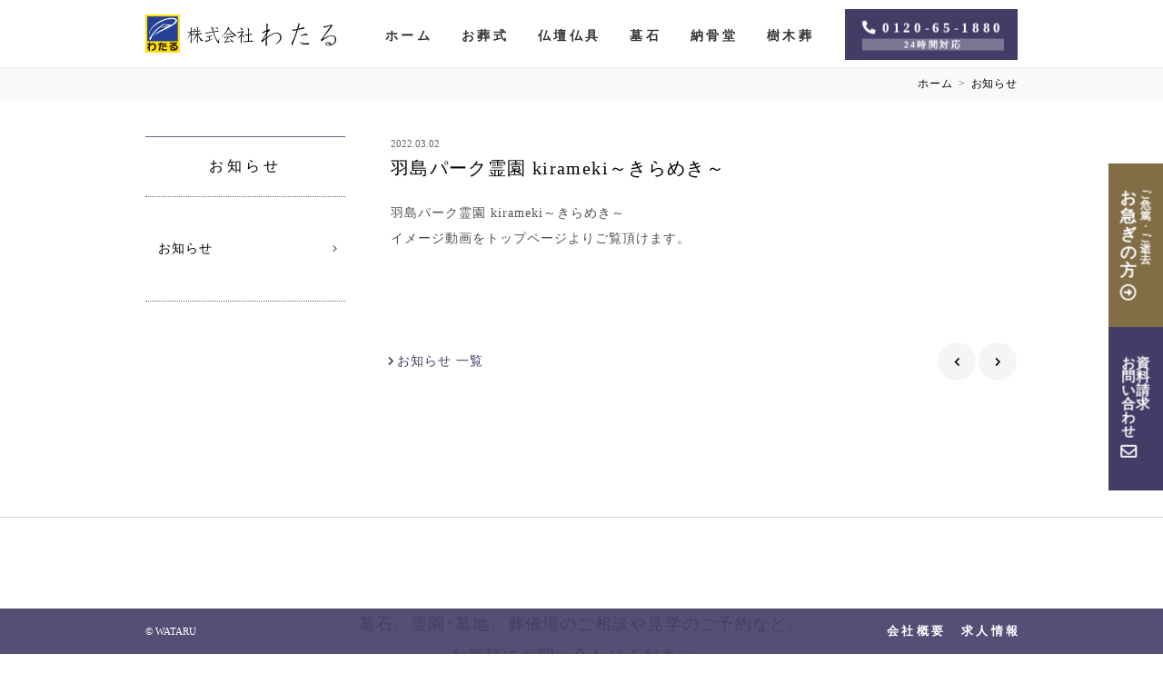

--- FILE ---
content_type: text/html; charset=UTF-8
request_url: https://wataru-s.jp/topics/1796.html
body_size: 8123
content:
<!DOCTYPE html>
<html lang = "ja">

<head>

<!-- Global site tag (gtag.js) - Google Analytics -->
<script async src="https://www.googletagmanager.com/gtag/js?id=G-QPZLRNLX0C"></script>
<script>
  window.dataLayer = window.dataLayer || [];
  function gtag(){dataLayer.push(arguments);}
  gtag('js', new Date());

  gtag('config', 'G-QPZLRNLX0C');
</script>

<meta charset="UTF-8">
<meta http-equiv="X-UA-Compatible" content="IE=edge,chrome=1">
<meta name="robots"      content="index,follow">
<meta name="keywords"    content="葬式,葬儀,樹木葬,お墓,墓石,霊園,仏壇,仏具,岡山,倉敷,鴨方町,笠岡市,株式会社わたる,墓石･霊園･葬儀の一貫対応可能,">
<meta name="description" content="株式会社わたる 墓石･霊園･葬儀の一貫対応可能">
<meta name="viewport"    content="width=1024">
<meta name = "thumbnail" content = "https://wataru-s.jp/wordpress/wp-content/themes/wataru-s/image/th.jpg">
<meta name="format-detection" content="telephone=no">

<title>羽島パーク霊園 kirameki～きらめき～ &laquo; 株式会社わたる 墓石･霊園･葬儀の一貫対応可能</title>


	  <meta name='robots' content='max-image-preview:large' />
	<style>img:is([sizes="auto" i], [sizes^="auto," i]) { contain-intrinsic-size: 3000px 1500px }</style>
	<link rel='dns-prefetch' href='//www.googletagmanager.com' />
<script type="text/javascript">
/* <![CDATA[ */
window._wpemojiSettings = {"baseUrl":"https:\/\/s.w.org\/images\/core\/emoji\/16.0.1\/72x72\/","ext":".png","svgUrl":"https:\/\/s.w.org\/images\/core\/emoji\/16.0.1\/svg\/","svgExt":".svg","source":{"concatemoji":"https:\/\/wataru-s.jp\/wordpress\/wp-includes\/js\/wp-emoji-release.min.js?ver=6.8.3"}};
/*! This file is auto-generated */
!function(s,n){var o,i,e;function c(e){try{var t={supportTests:e,timestamp:(new Date).valueOf()};sessionStorage.setItem(o,JSON.stringify(t))}catch(e){}}function p(e,t,n){e.clearRect(0,0,e.canvas.width,e.canvas.height),e.fillText(t,0,0);var t=new Uint32Array(e.getImageData(0,0,e.canvas.width,e.canvas.height).data),a=(e.clearRect(0,0,e.canvas.width,e.canvas.height),e.fillText(n,0,0),new Uint32Array(e.getImageData(0,0,e.canvas.width,e.canvas.height).data));return t.every(function(e,t){return e===a[t]})}function u(e,t){e.clearRect(0,0,e.canvas.width,e.canvas.height),e.fillText(t,0,0);for(var n=e.getImageData(16,16,1,1),a=0;a<n.data.length;a++)if(0!==n.data[a])return!1;return!0}function f(e,t,n,a){switch(t){case"flag":return n(e,"\ud83c\udff3\ufe0f\u200d\u26a7\ufe0f","\ud83c\udff3\ufe0f\u200b\u26a7\ufe0f")?!1:!n(e,"\ud83c\udde8\ud83c\uddf6","\ud83c\udde8\u200b\ud83c\uddf6")&&!n(e,"\ud83c\udff4\udb40\udc67\udb40\udc62\udb40\udc65\udb40\udc6e\udb40\udc67\udb40\udc7f","\ud83c\udff4\u200b\udb40\udc67\u200b\udb40\udc62\u200b\udb40\udc65\u200b\udb40\udc6e\u200b\udb40\udc67\u200b\udb40\udc7f");case"emoji":return!a(e,"\ud83e\udedf")}return!1}function g(e,t,n,a){var r="undefined"!=typeof WorkerGlobalScope&&self instanceof WorkerGlobalScope?new OffscreenCanvas(300,150):s.createElement("canvas"),o=r.getContext("2d",{willReadFrequently:!0}),i=(o.textBaseline="top",o.font="600 32px Arial",{});return e.forEach(function(e){i[e]=t(o,e,n,a)}),i}function t(e){var t=s.createElement("script");t.src=e,t.defer=!0,s.head.appendChild(t)}"undefined"!=typeof Promise&&(o="wpEmojiSettingsSupports",i=["flag","emoji"],n.supports={everything:!0,everythingExceptFlag:!0},e=new Promise(function(e){s.addEventListener("DOMContentLoaded",e,{once:!0})}),new Promise(function(t){var n=function(){try{var e=JSON.parse(sessionStorage.getItem(o));if("object"==typeof e&&"number"==typeof e.timestamp&&(new Date).valueOf()<e.timestamp+604800&&"object"==typeof e.supportTests)return e.supportTests}catch(e){}return null}();if(!n){if("undefined"!=typeof Worker&&"undefined"!=typeof OffscreenCanvas&&"undefined"!=typeof URL&&URL.createObjectURL&&"undefined"!=typeof Blob)try{var e="postMessage("+g.toString()+"("+[JSON.stringify(i),f.toString(),p.toString(),u.toString()].join(",")+"));",a=new Blob([e],{type:"text/javascript"}),r=new Worker(URL.createObjectURL(a),{name:"wpTestEmojiSupports"});return void(r.onmessage=function(e){c(n=e.data),r.terminate(),t(n)})}catch(e){}c(n=g(i,f,p,u))}t(n)}).then(function(e){for(var t in e)n.supports[t]=e[t],n.supports.everything=n.supports.everything&&n.supports[t],"flag"!==t&&(n.supports.everythingExceptFlag=n.supports.everythingExceptFlag&&n.supports[t]);n.supports.everythingExceptFlag=n.supports.everythingExceptFlag&&!n.supports.flag,n.DOMReady=!1,n.readyCallback=function(){n.DOMReady=!0}}).then(function(){return e}).then(function(){var e;n.supports.everything||(n.readyCallback(),(e=n.source||{}).concatemoji?t(e.concatemoji):e.wpemoji&&e.twemoji&&(t(e.twemoji),t(e.wpemoji)))}))}((window,document),window._wpemojiSettings);
/* ]]> */
</script>
<style id='wp-emoji-styles-inline-css' type='text/css'>

	img.wp-smiley, img.emoji {
		display: inline !important;
		border: none !important;
		box-shadow: none !important;
		height: 1em !important;
		width: 1em !important;
		margin: 0 0.07em !important;
		vertical-align: -0.1em !important;
		background: none !important;
		padding: 0 !important;
	}
</style>
<link rel='stylesheet' id='wp-block-library-css' href='https://wataru-s.jp/wordpress/wp-includes/css/dist/block-library/style.min.css?ver=6.8.3' type='text/css' media='all' />
<style id='classic-theme-styles-inline-css' type='text/css'>
/*! This file is auto-generated */
.wp-block-button__link{color:#fff;background-color:#32373c;border-radius:9999px;box-shadow:none;text-decoration:none;padding:calc(.667em + 2px) calc(1.333em + 2px);font-size:1.125em}.wp-block-file__button{background:#32373c;color:#fff;text-decoration:none}
</style>
<style id='global-styles-inline-css' type='text/css'>
:root{--wp--preset--aspect-ratio--square: 1;--wp--preset--aspect-ratio--4-3: 4/3;--wp--preset--aspect-ratio--3-4: 3/4;--wp--preset--aspect-ratio--3-2: 3/2;--wp--preset--aspect-ratio--2-3: 2/3;--wp--preset--aspect-ratio--16-9: 16/9;--wp--preset--aspect-ratio--9-16: 9/16;--wp--preset--color--black: #000000;--wp--preset--color--cyan-bluish-gray: #abb8c3;--wp--preset--color--white: #ffffff;--wp--preset--color--pale-pink: #f78da7;--wp--preset--color--vivid-red: #cf2e2e;--wp--preset--color--luminous-vivid-orange: #ff6900;--wp--preset--color--luminous-vivid-amber: #fcb900;--wp--preset--color--light-green-cyan: #7bdcb5;--wp--preset--color--vivid-green-cyan: #00d084;--wp--preset--color--pale-cyan-blue: #8ed1fc;--wp--preset--color--vivid-cyan-blue: #0693e3;--wp--preset--color--vivid-purple: #9b51e0;--wp--preset--gradient--vivid-cyan-blue-to-vivid-purple: linear-gradient(135deg,rgba(6,147,227,1) 0%,rgb(155,81,224) 100%);--wp--preset--gradient--light-green-cyan-to-vivid-green-cyan: linear-gradient(135deg,rgb(122,220,180) 0%,rgb(0,208,130) 100%);--wp--preset--gradient--luminous-vivid-amber-to-luminous-vivid-orange: linear-gradient(135deg,rgba(252,185,0,1) 0%,rgba(255,105,0,1) 100%);--wp--preset--gradient--luminous-vivid-orange-to-vivid-red: linear-gradient(135deg,rgba(255,105,0,1) 0%,rgb(207,46,46) 100%);--wp--preset--gradient--very-light-gray-to-cyan-bluish-gray: linear-gradient(135deg,rgb(238,238,238) 0%,rgb(169,184,195) 100%);--wp--preset--gradient--cool-to-warm-spectrum: linear-gradient(135deg,rgb(74,234,220) 0%,rgb(151,120,209) 20%,rgb(207,42,186) 40%,rgb(238,44,130) 60%,rgb(251,105,98) 80%,rgb(254,248,76) 100%);--wp--preset--gradient--blush-light-purple: linear-gradient(135deg,rgb(255,206,236) 0%,rgb(152,150,240) 100%);--wp--preset--gradient--blush-bordeaux: linear-gradient(135deg,rgb(254,205,165) 0%,rgb(254,45,45) 50%,rgb(107,0,62) 100%);--wp--preset--gradient--luminous-dusk: linear-gradient(135deg,rgb(255,203,112) 0%,rgb(199,81,192) 50%,rgb(65,88,208) 100%);--wp--preset--gradient--pale-ocean: linear-gradient(135deg,rgb(255,245,203) 0%,rgb(182,227,212) 50%,rgb(51,167,181) 100%);--wp--preset--gradient--electric-grass: linear-gradient(135deg,rgb(202,248,128) 0%,rgb(113,206,126) 100%);--wp--preset--gradient--midnight: linear-gradient(135deg,rgb(2,3,129) 0%,rgb(40,116,252) 100%);--wp--preset--font-size--small: 13px;--wp--preset--font-size--medium: 20px;--wp--preset--font-size--large: 36px;--wp--preset--font-size--x-large: 42px;--wp--preset--spacing--20: 0.44rem;--wp--preset--spacing--30: 0.67rem;--wp--preset--spacing--40: 1rem;--wp--preset--spacing--50: 1.5rem;--wp--preset--spacing--60: 2.25rem;--wp--preset--spacing--70: 3.38rem;--wp--preset--spacing--80: 5.06rem;--wp--preset--shadow--natural: 6px 6px 9px rgba(0, 0, 0, 0.2);--wp--preset--shadow--deep: 12px 12px 50px rgba(0, 0, 0, 0.4);--wp--preset--shadow--sharp: 6px 6px 0px rgba(0, 0, 0, 0.2);--wp--preset--shadow--outlined: 6px 6px 0px -3px rgba(255, 255, 255, 1), 6px 6px rgba(0, 0, 0, 1);--wp--preset--shadow--crisp: 6px 6px 0px rgba(0, 0, 0, 1);}:where(.is-layout-flex){gap: 0.5em;}:where(.is-layout-grid){gap: 0.5em;}body .is-layout-flex{display: flex;}.is-layout-flex{flex-wrap: wrap;align-items: center;}.is-layout-flex > :is(*, div){margin: 0;}body .is-layout-grid{display: grid;}.is-layout-grid > :is(*, div){margin: 0;}:where(.wp-block-columns.is-layout-flex){gap: 2em;}:where(.wp-block-columns.is-layout-grid){gap: 2em;}:where(.wp-block-post-template.is-layout-flex){gap: 1.25em;}:where(.wp-block-post-template.is-layout-grid){gap: 1.25em;}.has-black-color{color: var(--wp--preset--color--black) !important;}.has-cyan-bluish-gray-color{color: var(--wp--preset--color--cyan-bluish-gray) !important;}.has-white-color{color: var(--wp--preset--color--white) !important;}.has-pale-pink-color{color: var(--wp--preset--color--pale-pink) !important;}.has-vivid-red-color{color: var(--wp--preset--color--vivid-red) !important;}.has-luminous-vivid-orange-color{color: var(--wp--preset--color--luminous-vivid-orange) !important;}.has-luminous-vivid-amber-color{color: var(--wp--preset--color--luminous-vivid-amber) !important;}.has-light-green-cyan-color{color: var(--wp--preset--color--light-green-cyan) !important;}.has-vivid-green-cyan-color{color: var(--wp--preset--color--vivid-green-cyan) !important;}.has-pale-cyan-blue-color{color: var(--wp--preset--color--pale-cyan-blue) !important;}.has-vivid-cyan-blue-color{color: var(--wp--preset--color--vivid-cyan-blue) !important;}.has-vivid-purple-color{color: var(--wp--preset--color--vivid-purple) !important;}.has-black-background-color{background-color: var(--wp--preset--color--black) !important;}.has-cyan-bluish-gray-background-color{background-color: var(--wp--preset--color--cyan-bluish-gray) !important;}.has-white-background-color{background-color: var(--wp--preset--color--white) !important;}.has-pale-pink-background-color{background-color: var(--wp--preset--color--pale-pink) !important;}.has-vivid-red-background-color{background-color: var(--wp--preset--color--vivid-red) !important;}.has-luminous-vivid-orange-background-color{background-color: var(--wp--preset--color--luminous-vivid-orange) !important;}.has-luminous-vivid-amber-background-color{background-color: var(--wp--preset--color--luminous-vivid-amber) !important;}.has-light-green-cyan-background-color{background-color: var(--wp--preset--color--light-green-cyan) !important;}.has-vivid-green-cyan-background-color{background-color: var(--wp--preset--color--vivid-green-cyan) !important;}.has-pale-cyan-blue-background-color{background-color: var(--wp--preset--color--pale-cyan-blue) !important;}.has-vivid-cyan-blue-background-color{background-color: var(--wp--preset--color--vivid-cyan-blue) !important;}.has-vivid-purple-background-color{background-color: var(--wp--preset--color--vivid-purple) !important;}.has-black-border-color{border-color: var(--wp--preset--color--black) !important;}.has-cyan-bluish-gray-border-color{border-color: var(--wp--preset--color--cyan-bluish-gray) !important;}.has-white-border-color{border-color: var(--wp--preset--color--white) !important;}.has-pale-pink-border-color{border-color: var(--wp--preset--color--pale-pink) !important;}.has-vivid-red-border-color{border-color: var(--wp--preset--color--vivid-red) !important;}.has-luminous-vivid-orange-border-color{border-color: var(--wp--preset--color--luminous-vivid-orange) !important;}.has-luminous-vivid-amber-border-color{border-color: var(--wp--preset--color--luminous-vivid-amber) !important;}.has-light-green-cyan-border-color{border-color: var(--wp--preset--color--light-green-cyan) !important;}.has-vivid-green-cyan-border-color{border-color: var(--wp--preset--color--vivid-green-cyan) !important;}.has-pale-cyan-blue-border-color{border-color: var(--wp--preset--color--pale-cyan-blue) !important;}.has-vivid-cyan-blue-border-color{border-color: var(--wp--preset--color--vivid-cyan-blue) !important;}.has-vivid-purple-border-color{border-color: var(--wp--preset--color--vivid-purple) !important;}.has-vivid-cyan-blue-to-vivid-purple-gradient-background{background: var(--wp--preset--gradient--vivid-cyan-blue-to-vivid-purple) !important;}.has-light-green-cyan-to-vivid-green-cyan-gradient-background{background: var(--wp--preset--gradient--light-green-cyan-to-vivid-green-cyan) !important;}.has-luminous-vivid-amber-to-luminous-vivid-orange-gradient-background{background: var(--wp--preset--gradient--luminous-vivid-amber-to-luminous-vivid-orange) !important;}.has-luminous-vivid-orange-to-vivid-red-gradient-background{background: var(--wp--preset--gradient--luminous-vivid-orange-to-vivid-red) !important;}.has-very-light-gray-to-cyan-bluish-gray-gradient-background{background: var(--wp--preset--gradient--very-light-gray-to-cyan-bluish-gray) !important;}.has-cool-to-warm-spectrum-gradient-background{background: var(--wp--preset--gradient--cool-to-warm-spectrum) !important;}.has-blush-light-purple-gradient-background{background: var(--wp--preset--gradient--blush-light-purple) !important;}.has-blush-bordeaux-gradient-background{background: var(--wp--preset--gradient--blush-bordeaux) !important;}.has-luminous-dusk-gradient-background{background: var(--wp--preset--gradient--luminous-dusk) !important;}.has-pale-ocean-gradient-background{background: var(--wp--preset--gradient--pale-ocean) !important;}.has-electric-grass-gradient-background{background: var(--wp--preset--gradient--electric-grass) !important;}.has-midnight-gradient-background{background: var(--wp--preset--gradient--midnight) !important;}.has-small-font-size{font-size: var(--wp--preset--font-size--small) !important;}.has-medium-font-size{font-size: var(--wp--preset--font-size--medium) !important;}.has-large-font-size{font-size: var(--wp--preset--font-size--large) !important;}.has-x-large-font-size{font-size: var(--wp--preset--font-size--x-large) !important;}
:where(.wp-block-post-template.is-layout-flex){gap: 1.25em;}:where(.wp-block-post-template.is-layout-grid){gap: 1.25em;}
:where(.wp-block-columns.is-layout-flex){gap: 2em;}:where(.wp-block-columns.is-layout-grid){gap: 2em;}
:root :where(.wp-block-pullquote){font-size: 1.5em;line-height: 1.6;}
</style>
<link rel='stylesheet' id='contact-form-7-css' href='https://wataru-s.jp/wordpress/wp-content/plugins/contact-form-7/includes/css/styles.css?ver=6.1.4' type='text/css' media='all' />
<link rel='stylesheet' id='wp-lightbox-2.min.css-css' href='https://wataru-s.jp/wordpress/wp-content/plugins/wp-lightbox-2/styles/lightbox.min.css?ver=1.3.4' type='text/css' media='all' />
<script type="text/javascript" src="https://wataru-s.jp/wordpress/wp-includes/js/jquery/jquery.min.js?ver=3.7.1" id="jquery-core-js"></script>
<script type="text/javascript" src="https://wataru-s.jp/wordpress/wp-includes/js/jquery/jquery-migrate.min.js?ver=3.4.1" id="jquery-migrate-js"></script>
<link rel="https://api.w.org/" href="https://wataru-s.jp/wp-json/" /><link rel="alternate" title="JSON" type="application/json" href="https://wataru-s.jp/wp-json/wp/v2/posts/1796" /><link rel="EditURI" type="application/rsd+xml" title="RSD" href="https://wataru-s.jp/wordpress/xmlrpc.php?rsd" />
<link rel="canonical" href="https://wataru-s.jp/topics/1796.html" />
<link rel='shortlink' href='https://wataru-s.jp/?p=1796' />
<link rel="alternate" title="oEmbed (JSON)" type="application/json+oembed" href="https://wataru-s.jp/wp-json/oembed/1.0/embed?url=https%3A%2F%2Fwataru-s.jp%2Ftopics%2F1796.html" />
<link rel="alternate" title="oEmbed (XML)" type="text/xml+oembed" href="https://wataru-s.jp/wp-json/oembed/1.0/embed?url=https%3A%2F%2Fwataru-s.jp%2Ftopics%2F1796.html&#038;format=xml" />
<meta name="generator" content="Site Kit by Google 1.166.0" />
<link rel = "stylesheet" href = "https://wataru-s.jp/wordpress/wp-content/themes/wataru-s/style.css?1756778438" type = "text/css">
<link rel = "stylesheet" href = "https://wataru-s.jp/wordpress/wp-content/themes/wataru-s/pc.css?1757548602" type = "text/css">
<link rel = "stylesheet" href = "https://use.fontawesome.com/releases/v5.10.2/css/all.css" type = "text/css">

<script type = "text/javascript">
<!--
  var now = ;
// -->
</script>
<script src = "https://ajax.googleapis.com/ajax/libs/jquery/2.1.1/jquery.min.js" type = "text/javascript"></script>
<script src = "https://wataru-s.jp/wordpress/wp-content/themes/wataru-s/js/java.js?1611026820" type = "text/javascript"></script>
<script src = "https://wataru-s.jp/wordpress/wp-content/themes/wataru-s/js/dev.js?1598612940" type = "text/javascript"></script>

</head>

<body>

<header>
<div id = "headerbox">
  <div id = "header">
    <h1><a href = "https://wataru-s.jp" title = "株式会社わたる 墓石･霊園･葬儀の一貫対応可能"><img src = "https://wataru-s.jp/wordpress/wp-content/themes/wataru-s/image/l.svg"></a><br>株式会社わたる 墓石･霊園･葬儀の一貫対応可能</h1>
    <div id = "nav"><a href = "https://wataru-s.jp" class = "kec">ホーム</a><p id = "n0" class = "kec">お葬式</p><p id = "n1" class = "kec">仏壇仏具</p><p id = "n2" class = "kec">墓石</p><p id = "n3" class = "kec">納骨堂</p><p id = "n4" class = "kec">樹木葬</p><h3 class = "cc"><span class = "kec-"><i class="fas fa-phone-alt"></i>0120-65-1880<font>24時間対応</font></span></h3></div>
  </div>
</div>
<nav id = "sn0" class = "snav"><div><div class = "cc"><img src = "https://wataru-s.jp/wordpress/wp-content/themes/wataru-s/image/part/ce.jpg"></div>
<ul><li class="page_item page-item-15"><a href="https://wataru-s.jp/select">葬儀のかたち</a></li>
<li class="page_item page-item-3"><a href="https://wataru-s.jp/ceremony">家族葬</a></li>
<li class="page_item page-item-17"><a href="https://wataru-s.jp/plan">選べるプラン</a></li>
<li class="page_item page-item-9"><a href="https://wataru-s.jp/kamogata">鴨方ホール</a></li>
<li class="page_item page-item-11"><a href="https://wataru-s.jp/kasaoka">笠岡ホール</a></li>
<li class="page_item page-item-13"><a href="https://wataru-s.jp/hanarie">ハナリエ金光</a></li>
<li class="page_item page-item-2054"><a href="https://wataru-s.jp/satosho">ハナリエ里庄</a></li>
</ul><div class = "clear"></div></div></nav>
<nav id = "sn1" class = "snav"><div><div class = "cc"><img src = "https://wataru-s.jp/wordpress/wp-content/themes/wataru-s/image/part/bu.jpg"></div>
<ul><li class="page_item page-item-33"><a href="https://wataru-s.jp/item">おすすめ商品</a></li>
</ul><div class = "clear"></div></div></nav>
<nav id = "sn2" class = "snav"><div><div class = "cc"><img src = "https://wataru-s.jp/wordpress/wp-content/themes/wataru-s/image/part/to.jpg"></div>
<ul><li class="page_item page-item-713"><a href="https://wataru-s.jp/japanese">墓石のデザイン（和墓）</a></li>
<li class="page_item page-item-21"><a href="https://wataru-s.jp/western">墓石のデザイン（洋墓）</a></li>
<li class="page_item page-item-23"><a href="https://wataru-s.jp/type">おすすめの石種</a></li>
<li class="page_item page-item-25"><a href="https://wataru-s.jp/flow">お墓ができるまでの流れ</a></li>
<li class="page_item page-item-27"><a href="https://wataru-s.jp/price">お墓の価格について</a></li>
<li class="page_item page-item-29"><a href="https://wataru-s.jp/worry">草のおなやみ</a></li>
</ul><ul>	<li class="cat-item cat-item-9"><a href="https://wataru-s.jp/case">お墓の施工事例</a>
</li>
</ul><div class = "clear"></div></div></nav>
<nav id = "sn3" class = "snav"><div><div class = "cc"><img src = "https://wataru-s.jp/wordpress/wp-content/themes/wataru-s/image/part/fu.jpg"></div>
<ul><li class="page_item page-item-37"><a href="https://wataru-s.jp/ossuary">納骨堂</a></li>
<li class="page_item page-item-39"><a href="https://wataru-s.jp/eternal">永代供養付墓石</a></li>
<li class="page_item page-item-41"><a href="https://wataru-s.jp/scattering">散骨堂</a></li>
<li class="page_item page-item-43"><a href="https://wataru-s.jp/english">イングリッシュガーデン霊園</a></li>
<li class="page_item page-item-1069"><a href="https://wataru-s.jp/hashima">羽島パーク霊園</a></li>
</ul><div class = "clear"></div></div></nav>
<nav id = "sn4" class = "snav"><div><div class = "cc"><img src = "https://wataru-s.jp/wordpress/wp-content/themes/wataru-s/image/part/tf.jpg"></div>
<ul><li class="page_item page-item-35"><a href="https://wataru-s.jp/rose">バラの樹木葬</a></li>
<li class="page_item page-item-271"><a href="https://wataru-s.jp/olive">オリーブの樹木葬</a></li>
<li class="page_item page-item-1826"><a href="https://wataru-s.jp/wind">風のGarden樹木葬</a></li>
<li class="page_item page-item-43"><a href="https://wataru-s.jp/english">イングリッシュガーデン霊園</a></li>
<li class="page_item page-item-1069"><a href="https://wataru-s.jp/hashima">羽島パーク霊園</a></li>
</ul><div class = "clear"></div></div></nav>
</header>
<div id = "dh"></div>

<div id = "treebox">
  <div id = "tree" class = "vw">
    <a href = "https://wataru-s.jp">ホーム</a><span>&gt;</span><a href="https://wataru-s.jp/topics" rel="category tag">お知らせ</a>
  </div>
</div>

<div id = "container">

  <div id = "data">

    <section>
    <article class = "vw">
    <div id = "stitle">
      <time>2022.03.02</time>
      <h1>羽島パーク霊園 kirameki～きらめき～</h1>
    </div>
    <div class = "base">
<p>羽島パーク霊園 kirameki～きらめき～<br>イメージ動画をトップページよりご覧頂けます。</p>

      <div class = "clear"></div>
    </div>
    </article>
    <div class = "clear"></div>
    </section>

    <section id = "navigation" class = "vw">
      <p class = "left"><a href = "https://wataru-s.jp/topics" class = "alpha"><i class="fas fa-chevron-right"></i>お知らせ 一覧</a></p>
      <p class = "right"><a href="https://wataru-s.jp/topics/1799.html" rel="next"><i class="fas fa-chevron-left"></i></a><a href="https://wataru-s.jp/topics/1788.html" rel="prev"><i class="fas fa-chevron-right"></i></a></p>
    <div class = "clear"></div>
    </section>

  </div>

  <div id = "side">
    <h1 class = "kec-">お知らせ</h1>
    <ul>
	<li class="cat-item cat-item-1"><a href="https://wataru-s.jp/topics">お知らせ</a>
</li>
    </ul>
  </div>
  
  <div class = "clear"></div>

</div>

<section id = "fcredit" class = "vw">
<h2>墓石、霊園･墓地、葬儀場のご相談や見学の<br class = "pcnone">ご予約など、<br class = "spnone">お気軽にお問い合わせください。</h2>
<div><b class = "kec kc"><i class="fas fa-phone-alt"></i>0120-65-1880<font>［24時間対応］</font></b><a href = "https://wataru-s.jp/contact" class = "more alpha">資料請求・お問い合わせ</a></div>
<h1 class = "kec">株式会社わたる</h1>
<p>〒719-0243 岡山県浅口市鴨方町鴨方808-1</p>
</section>

<footer class = "vw">
<div id = "footer">
  <ul id = "fnav" class = "kec-"><li class="page_item page-item-2"><a href="https://wataru-s.jp/profile">会社概要</a></li><li class="page_item page-item-108"><a href="https://wataru-s.jp/recruit">求人情報</a></li></ul>
  <small>&copy; WATARU</small>
</div>
</footer>

<section id = "ffix">
<a href = "https://wataru-s.jp/emergency" class = "alpha got- ke cc"><div><span>ご<br>危<br>篤<br>･<br>ご<br>逝<br>去</span>お<br>急<br>ぎ<br>の<br>方<br><i class="far fa-arrow-alt-circle-right"></i></div></a><a href = "https://wataru-s.jp/contact" id = "hurry" class = "alpha got- ke cc"><div><font>資<br>料<br>請<br>求</font><font>お<br>問<br>い<br>合<br>わ<br>せ</font><i class="far fa-envelope"></i></div></a>
</section>
<script type="speculationrules">
{"prefetch":[{"source":"document","where":{"and":[{"href_matches":"\/*"},{"not":{"href_matches":["\/wordpress\/wp-*.php","\/wordpress\/wp-admin\/*","\/wordpress\/wp-content\/uploads\/*","\/wordpress\/wp-content\/*","\/wordpress\/wp-content\/plugins\/*","\/wordpress\/wp-content\/themes\/wataru-s\/*","\/*\\?(.+)"]}},{"not":{"selector_matches":"a[rel~=\"nofollow\"]"}},{"not":{"selector_matches":".no-prefetch, .no-prefetch a"}}]},"eagerness":"conservative"}]}
</script>
<script type="text/javascript" src="https://wataru-s.jp/wordpress/wp-includes/js/dist/hooks.min.js?ver=4d63a3d491d11ffd8ac6" id="wp-hooks-js"></script>
<script type="text/javascript" src="https://wataru-s.jp/wordpress/wp-includes/js/dist/i18n.min.js?ver=5e580eb46a90c2b997e6" id="wp-i18n-js"></script>
<script type="text/javascript" id="wp-i18n-js-after">
/* <![CDATA[ */
wp.i18n.setLocaleData( { 'text direction\u0004ltr': [ 'ltr' ] } );
/* ]]> */
</script>
<script type="text/javascript" src="https://wataru-s.jp/wordpress/wp-content/plugins/contact-form-7/includes/swv/js/index.js?ver=6.1.4" id="swv-js"></script>
<script type="text/javascript" id="contact-form-7-js-translations">
/* <![CDATA[ */
( function( domain, translations ) {
	var localeData = translations.locale_data[ domain ] || translations.locale_data.messages;
	localeData[""].domain = domain;
	wp.i18n.setLocaleData( localeData, domain );
} )( "contact-form-7", {"translation-revision-date":"2025-11-30 08:12:23+0000","generator":"GlotPress\/4.0.3","domain":"messages","locale_data":{"messages":{"":{"domain":"messages","plural-forms":"nplurals=1; plural=0;","lang":"ja_JP"},"This contact form is placed in the wrong place.":["\u3053\u306e\u30b3\u30f3\u30bf\u30af\u30c8\u30d5\u30a9\u30fc\u30e0\u306f\u9593\u9055\u3063\u305f\u4f4d\u7f6e\u306b\u7f6e\u304b\u308c\u3066\u3044\u307e\u3059\u3002"],"Error:":["\u30a8\u30e9\u30fc:"]}},"comment":{"reference":"includes\/js\/index.js"}} );
/* ]]> */
</script>
<script type="text/javascript" id="contact-form-7-js-before">
/* <![CDATA[ */
var wpcf7 = {
    "api": {
        "root": "https:\/\/wataru-s.jp\/wp-json\/",
        "namespace": "contact-form-7\/v1"
    }
};
/* ]]> */
</script>
<script type="text/javascript" src="https://wataru-s.jp/wordpress/wp-content/plugins/contact-form-7/includes/js/index.js?ver=6.1.4" id="contact-form-7-js"></script>
<script type="text/javascript" id="wp-jquery-lightbox-js-extra">
/* <![CDATA[ */
var JQLBSettings = {"fitToScreen":"1","resizeSpeed":"200","displayDownloadLink":"0","navbarOnTop":"0","loopImages":"","resizeCenter":"","marginSize":"0","linkTarget":"","help":"","prevLinkTitle":"previous image","nextLinkTitle":"next image","prevLinkText":"\u00ab Previous","nextLinkText":"Next \u00bb","closeTitle":"close image gallery","image":"Image ","of":" of ","download":"Download","jqlb_overlay_opacity":"80","jqlb_overlay_color":"#000000","jqlb_overlay_close":"1","jqlb_border_width":"10","jqlb_border_color":"#ffffff","jqlb_border_radius":"0","jqlb_image_info_background_transparency":"100","jqlb_image_info_bg_color":"#ffffff","jqlb_image_info_text_color":"#000000","jqlb_image_info_text_fontsize":"10","jqlb_show_text_for_image":"1","jqlb_next_image_title":"next image","jqlb_previous_image_title":"previous image","jqlb_next_button_image":"https:\/\/wataru-s.jp\/wordpress\/wp-content\/plugins\/wp-lightbox-2\/styles\/images\/next.gif","jqlb_previous_button_image":"https:\/\/wataru-s.jp\/wordpress\/wp-content\/plugins\/wp-lightbox-2\/styles\/images\/prev.gif","jqlb_maximum_width":"","jqlb_maximum_height":"","jqlb_show_close_button":"1","jqlb_close_image_title":"close image gallery","jqlb_close_image_max_heght":"22","jqlb_image_for_close_lightbox":"https:\/\/wataru-s.jp\/wordpress\/wp-content\/plugins\/wp-lightbox-2\/styles\/images\/closelabel.gif","jqlb_keyboard_navigation":"1","jqlb_popup_size_fix":"0"};
/* ]]> */
</script>
<script type="text/javascript" src="https://wataru-s.jp/wordpress/wp-content/plugins/wp-lightbox-2/js/dist/wp-lightbox-2.min.js?ver=1.3.4.1" id="wp-jquery-lightbox-js"></script>
<script type="text/javascript" src="https://www.google.com/recaptcha/api.js?render=6Ldtsg8pAAAAACk36sNPZRzNIoUevaAJDuASpiFw&amp;ver=3.0" id="google-recaptcha-js"></script>
<script type="text/javascript" src="https://wataru-s.jp/wordpress/wp-includes/js/dist/vendor/wp-polyfill.min.js?ver=3.15.0" id="wp-polyfill-js"></script>
<script type="text/javascript" id="wpcf7-recaptcha-js-before">
/* <![CDATA[ */
var wpcf7_recaptcha = {
    "sitekey": "6Ldtsg8pAAAAACk36sNPZRzNIoUevaAJDuASpiFw",
    "actions": {
        "homepage": "homepage",
        "contactform": "contactform"
    }
};
/* ]]> */
</script>
<script type="text/javascript" src="https://wataru-s.jp/wordpress/wp-content/plugins/contact-form-7/modules/recaptcha/index.js?ver=6.1.4" id="wpcf7-recaptcha-js"></script>

<script defer src="https://static.cloudflareinsights.com/beacon.min.js/vcd15cbe7772f49c399c6a5babf22c1241717689176015" integrity="sha512-ZpsOmlRQV6y907TI0dKBHq9Md29nnaEIPlkf84rnaERnq6zvWvPUqr2ft8M1aS28oN72PdrCzSjY4U6VaAw1EQ==" data-cf-beacon='{"version":"2024.11.0","token":"99978bb6f2ba49c9ab6245b54f993212","r":1,"server_timing":{"name":{"cfCacheStatus":true,"cfEdge":true,"cfExtPri":true,"cfL4":true,"cfOrigin":true,"cfSpeedBrain":true},"location_startswith":null}}' crossorigin="anonymous"></script>
</body>

</html>

--- FILE ---
content_type: text/html; charset=utf-8
request_url: https://www.google.com/recaptcha/api2/anchor?ar=1&k=6Ldtsg8pAAAAACk36sNPZRzNIoUevaAJDuASpiFw&co=aHR0cHM6Ly93YXRhcnUtcy5qcDo0NDM.&hl=en&v=PoyoqOPhxBO7pBk68S4YbpHZ&size=invisible&anchor-ms=20000&execute-ms=30000&cb=crdm8iiirwak
body_size: 48456
content:
<!DOCTYPE HTML><html dir="ltr" lang="en"><head><meta http-equiv="Content-Type" content="text/html; charset=UTF-8">
<meta http-equiv="X-UA-Compatible" content="IE=edge">
<title>reCAPTCHA</title>
<style type="text/css">
/* cyrillic-ext */
@font-face {
  font-family: 'Roboto';
  font-style: normal;
  font-weight: 400;
  font-stretch: 100%;
  src: url(//fonts.gstatic.com/s/roboto/v48/KFO7CnqEu92Fr1ME7kSn66aGLdTylUAMa3GUBHMdazTgWw.woff2) format('woff2');
  unicode-range: U+0460-052F, U+1C80-1C8A, U+20B4, U+2DE0-2DFF, U+A640-A69F, U+FE2E-FE2F;
}
/* cyrillic */
@font-face {
  font-family: 'Roboto';
  font-style: normal;
  font-weight: 400;
  font-stretch: 100%;
  src: url(//fonts.gstatic.com/s/roboto/v48/KFO7CnqEu92Fr1ME7kSn66aGLdTylUAMa3iUBHMdazTgWw.woff2) format('woff2');
  unicode-range: U+0301, U+0400-045F, U+0490-0491, U+04B0-04B1, U+2116;
}
/* greek-ext */
@font-face {
  font-family: 'Roboto';
  font-style: normal;
  font-weight: 400;
  font-stretch: 100%;
  src: url(//fonts.gstatic.com/s/roboto/v48/KFO7CnqEu92Fr1ME7kSn66aGLdTylUAMa3CUBHMdazTgWw.woff2) format('woff2');
  unicode-range: U+1F00-1FFF;
}
/* greek */
@font-face {
  font-family: 'Roboto';
  font-style: normal;
  font-weight: 400;
  font-stretch: 100%;
  src: url(//fonts.gstatic.com/s/roboto/v48/KFO7CnqEu92Fr1ME7kSn66aGLdTylUAMa3-UBHMdazTgWw.woff2) format('woff2');
  unicode-range: U+0370-0377, U+037A-037F, U+0384-038A, U+038C, U+038E-03A1, U+03A3-03FF;
}
/* math */
@font-face {
  font-family: 'Roboto';
  font-style: normal;
  font-weight: 400;
  font-stretch: 100%;
  src: url(//fonts.gstatic.com/s/roboto/v48/KFO7CnqEu92Fr1ME7kSn66aGLdTylUAMawCUBHMdazTgWw.woff2) format('woff2');
  unicode-range: U+0302-0303, U+0305, U+0307-0308, U+0310, U+0312, U+0315, U+031A, U+0326-0327, U+032C, U+032F-0330, U+0332-0333, U+0338, U+033A, U+0346, U+034D, U+0391-03A1, U+03A3-03A9, U+03B1-03C9, U+03D1, U+03D5-03D6, U+03F0-03F1, U+03F4-03F5, U+2016-2017, U+2034-2038, U+203C, U+2040, U+2043, U+2047, U+2050, U+2057, U+205F, U+2070-2071, U+2074-208E, U+2090-209C, U+20D0-20DC, U+20E1, U+20E5-20EF, U+2100-2112, U+2114-2115, U+2117-2121, U+2123-214F, U+2190, U+2192, U+2194-21AE, U+21B0-21E5, U+21F1-21F2, U+21F4-2211, U+2213-2214, U+2216-22FF, U+2308-230B, U+2310, U+2319, U+231C-2321, U+2336-237A, U+237C, U+2395, U+239B-23B7, U+23D0, U+23DC-23E1, U+2474-2475, U+25AF, U+25B3, U+25B7, U+25BD, U+25C1, U+25CA, U+25CC, U+25FB, U+266D-266F, U+27C0-27FF, U+2900-2AFF, U+2B0E-2B11, U+2B30-2B4C, U+2BFE, U+3030, U+FF5B, U+FF5D, U+1D400-1D7FF, U+1EE00-1EEFF;
}
/* symbols */
@font-face {
  font-family: 'Roboto';
  font-style: normal;
  font-weight: 400;
  font-stretch: 100%;
  src: url(//fonts.gstatic.com/s/roboto/v48/KFO7CnqEu92Fr1ME7kSn66aGLdTylUAMaxKUBHMdazTgWw.woff2) format('woff2');
  unicode-range: U+0001-000C, U+000E-001F, U+007F-009F, U+20DD-20E0, U+20E2-20E4, U+2150-218F, U+2190, U+2192, U+2194-2199, U+21AF, U+21E6-21F0, U+21F3, U+2218-2219, U+2299, U+22C4-22C6, U+2300-243F, U+2440-244A, U+2460-24FF, U+25A0-27BF, U+2800-28FF, U+2921-2922, U+2981, U+29BF, U+29EB, U+2B00-2BFF, U+4DC0-4DFF, U+FFF9-FFFB, U+10140-1018E, U+10190-1019C, U+101A0, U+101D0-101FD, U+102E0-102FB, U+10E60-10E7E, U+1D2C0-1D2D3, U+1D2E0-1D37F, U+1F000-1F0FF, U+1F100-1F1AD, U+1F1E6-1F1FF, U+1F30D-1F30F, U+1F315, U+1F31C, U+1F31E, U+1F320-1F32C, U+1F336, U+1F378, U+1F37D, U+1F382, U+1F393-1F39F, U+1F3A7-1F3A8, U+1F3AC-1F3AF, U+1F3C2, U+1F3C4-1F3C6, U+1F3CA-1F3CE, U+1F3D4-1F3E0, U+1F3ED, U+1F3F1-1F3F3, U+1F3F5-1F3F7, U+1F408, U+1F415, U+1F41F, U+1F426, U+1F43F, U+1F441-1F442, U+1F444, U+1F446-1F449, U+1F44C-1F44E, U+1F453, U+1F46A, U+1F47D, U+1F4A3, U+1F4B0, U+1F4B3, U+1F4B9, U+1F4BB, U+1F4BF, U+1F4C8-1F4CB, U+1F4D6, U+1F4DA, U+1F4DF, U+1F4E3-1F4E6, U+1F4EA-1F4ED, U+1F4F7, U+1F4F9-1F4FB, U+1F4FD-1F4FE, U+1F503, U+1F507-1F50B, U+1F50D, U+1F512-1F513, U+1F53E-1F54A, U+1F54F-1F5FA, U+1F610, U+1F650-1F67F, U+1F687, U+1F68D, U+1F691, U+1F694, U+1F698, U+1F6AD, U+1F6B2, U+1F6B9-1F6BA, U+1F6BC, U+1F6C6-1F6CF, U+1F6D3-1F6D7, U+1F6E0-1F6EA, U+1F6F0-1F6F3, U+1F6F7-1F6FC, U+1F700-1F7FF, U+1F800-1F80B, U+1F810-1F847, U+1F850-1F859, U+1F860-1F887, U+1F890-1F8AD, U+1F8B0-1F8BB, U+1F8C0-1F8C1, U+1F900-1F90B, U+1F93B, U+1F946, U+1F984, U+1F996, U+1F9E9, U+1FA00-1FA6F, U+1FA70-1FA7C, U+1FA80-1FA89, U+1FA8F-1FAC6, U+1FACE-1FADC, U+1FADF-1FAE9, U+1FAF0-1FAF8, U+1FB00-1FBFF;
}
/* vietnamese */
@font-face {
  font-family: 'Roboto';
  font-style: normal;
  font-weight: 400;
  font-stretch: 100%;
  src: url(//fonts.gstatic.com/s/roboto/v48/KFO7CnqEu92Fr1ME7kSn66aGLdTylUAMa3OUBHMdazTgWw.woff2) format('woff2');
  unicode-range: U+0102-0103, U+0110-0111, U+0128-0129, U+0168-0169, U+01A0-01A1, U+01AF-01B0, U+0300-0301, U+0303-0304, U+0308-0309, U+0323, U+0329, U+1EA0-1EF9, U+20AB;
}
/* latin-ext */
@font-face {
  font-family: 'Roboto';
  font-style: normal;
  font-weight: 400;
  font-stretch: 100%;
  src: url(//fonts.gstatic.com/s/roboto/v48/KFO7CnqEu92Fr1ME7kSn66aGLdTylUAMa3KUBHMdazTgWw.woff2) format('woff2');
  unicode-range: U+0100-02BA, U+02BD-02C5, U+02C7-02CC, U+02CE-02D7, U+02DD-02FF, U+0304, U+0308, U+0329, U+1D00-1DBF, U+1E00-1E9F, U+1EF2-1EFF, U+2020, U+20A0-20AB, U+20AD-20C0, U+2113, U+2C60-2C7F, U+A720-A7FF;
}
/* latin */
@font-face {
  font-family: 'Roboto';
  font-style: normal;
  font-weight: 400;
  font-stretch: 100%;
  src: url(//fonts.gstatic.com/s/roboto/v48/KFO7CnqEu92Fr1ME7kSn66aGLdTylUAMa3yUBHMdazQ.woff2) format('woff2');
  unicode-range: U+0000-00FF, U+0131, U+0152-0153, U+02BB-02BC, U+02C6, U+02DA, U+02DC, U+0304, U+0308, U+0329, U+2000-206F, U+20AC, U+2122, U+2191, U+2193, U+2212, U+2215, U+FEFF, U+FFFD;
}
/* cyrillic-ext */
@font-face {
  font-family: 'Roboto';
  font-style: normal;
  font-weight: 500;
  font-stretch: 100%;
  src: url(//fonts.gstatic.com/s/roboto/v48/KFO7CnqEu92Fr1ME7kSn66aGLdTylUAMa3GUBHMdazTgWw.woff2) format('woff2');
  unicode-range: U+0460-052F, U+1C80-1C8A, U+20B4, U+2DE0-2DFF, U+A640-A69F, U+FE2E-FE2F;
}
/* cyrillic */
@font-face {
  font-family: 'Roboto';
  font-style: normal;
  font-weight: 500;
  font-stretch: 100%;
  src: url(//fonts.gstatic.com/s/roboto/v48/KFO7CnqEu92Fr1ME7kSn66aGLdTylUAMa3iUBHMdazTgWw.woff2) format('woff2');
  unicode-range: U+0301, U+0400-045F, U+0490-0491, U+04B0-04B1, U+2116;
}
/* greek-ext */
@font-face {
  font-family: 'Roboto';
  font-style: normal;
  font-weight: 500;
  font-stretch: 100%;
  src: url(//fonts.gstatic.com/s/roboto/v48/KFO7CnqEu92Fr1ME7kSn66aGLdTylUAMa3CUBHMdazTgWw.woff2) format('woff2');
  unicode-range: U+1F00-1FFF;
}
/* greek */
@font-face {
  font-family: 'Roboto';
  font-style: normal;
  font-weight: 500;
  font-stretch: 100%;
  src: url(//fonts.gstatic.com/s/roboto/v48/KFO7CnqEu92Fr1ME7kSn66aGLdTylUAMa3-UBHMdazTgWw.woff2) format('woff2');
  unicode-range: U+0370-0377, U+037A-037F, U+0384-038A, U+038C, U+038E-03A1, U+03A3-03FF;
}
/* math */
@font-face {
  font-family: 'Roboto';
  font-style: normal;
  font-weight: 500;
  font-stretch: 100%;
  src: url(//fonts.gstatic.com/s/roboto/v48/KFO7CnqEu92Fr1ME7kSn66aGLdTylUAMawCUBHMdazTgWw.woff2) format('woff2');
  unicode-range: U+0302-0303, U+0305, U+0307-0308, U+0310, U+0312, U+0315, U+031A, U+0326-0327, U+032C, U+032F-0330, U+0332-0333, U+0338, U+033A, U+0346, U+034D, U+0391-03A1, U+03A3-03A9, U+03B1-03C9, U+03D1, U+03D5-03D6, U+03F0-03F1, U+03F4-03F5, U+2016-2017, U+2034-2038, U+203C, U+2040, U+2043, U+2047, U+2050, U+2057, U+205F, U+2070-2071, U+2074-208E, U+2090-209C, U+20D0-20DC, U+20E1, U+20E5-20EF, U+2100-2112, U+2114-2115, U+2117-2121, U+2123-214F, U+2190, U+2192, U+2194-21AE, U+21B0-21E5, U+21F1-21F2, U+21F4-2211, U+2213-2214, U+2216-22FF, U+2308-230B, U+2310, U+2319, U+231C-2321, U+2336-237A, U+237C, U+2395, U+239B-23B7, U+23D0, U+23DC-23E1, U+2474-2475, U+25AF, U+25B3, U+25B7, U+25BD, U+25C1, U+25CA, U+25CC, U+25FB, U+266D-266F, U+27C0-27FF, U+2900-2AFF, U+2B0E-2B11, U+2B30-2B4C, U+2BFE, U+3030, U+FF5B, U+FF5D, U+1D400-1D7FF, U+1EE00-1EEFF;
}
/* symbols */
@font-face {
  font-family: 'Roboto';
  font-style: normal;
  font-weight: 500;
  font-stretch: 100%;
  src: url(//fonts.gstatic.com/s/roboto/v48/KFO7CnqEu92Fr1ME7kSn66aGLdTylUAMaxKUBHMdazTgWw.woff2) format('woff2');
  unicode-range: U+0001-000C, U+000E-001F, U+007F-009F, U+20DD-20E0, U+20E2-20E4, U+2150-218F, U+2190, U+2192, U+2194-2199, U+21AF, U+21E6-21F0, U+21F3, U+2218-2219, U+2299, U+22C4-22C6, U+2300-243F, U+2440-244A, U+2460-24FF, U+25A0-27BF, U+2800-28FF, U+2921-2922, U+2981, U+29BF, U+29EB, U+2B00-2BFF, U+4DC0-4DFF, U+FFF9-FFFB, U+10140-1018E, U+10190-1019C, U+101A0, U+101D0-101FD, U+102E0-102FB, U+10E60-10E7E, U+1D2C0-1D2D3, U+1D2E0-1D37F, U+1F000-1F0FF, U+1F100-1F1AD, U+1F1E6-1F1FF, U+1F30D-1F30F, U+1F315, U+1F31C, U+1F31E, U+1F320-1F32C, U+1F336, U+1F378, U+1F37D, U+1F382, U+1F393-1F39F, U+1F3A7-1F3A8, U+1F3AC-1F3AF, U+1F3C2, U+1F3C4-1F3C6, U+1F3CA-1F3CE, U+1F3D4-1F3E0, U+1F3ED, U+1F3F1-1F3F3, U+1F3F5-1F3F7, U+1F408, U+1F415, U+1F41F, U+1F426, U+1F43F, U+1F441-1F442, U+1F444, U+1F446-1F449, U+1F44C-1F44E, U+1F453, U+1F46A, U+1F47D, U+1F4A3, U+1F4B0, U+1F4B3, U+1F4B9, U+1F4BB, U+1F4BF, U+1F4C8-1F4CB, U+1F4D6, U+1F4DA, U+1F4DF, U+1F4E3-1F4E6, U+1F4EA-1F4ED, U+1F4F7, U+1F4F9-1F4FB, U+1F4FD-1F4FE, U+1F503, U+1F507-1F50B, U+1F50D, U+1F512-1F513, U+1F53E-1F54A, U+1F54F-1F5FA, U+1F610, U+1F650-1F67F, U+1F687, U+1F68D, U+1F691, U+1F694, U+1F698, U+1F6AD, U+1F6B2, U+1F6B9-1F6BA, U+1F6BC, U+1F6C6-1F6CF, U+1F6D3-1F6D7, U+1F6E0-1F6EA, U+1F6F0-1F6F3, U+1F6F7-1F6FC, U+1F700-1F7FF, U+1F800-1F80B, U+1F810-1F847, U+1F850-1F859, U+1F860-1F887, U+1F890-1F8AD, U+1F8B0-1F8BB, U+1F8C0-1F8C1, U+1F900-1F90B, U+1F93B, U+1F946, U+1F984, U+1F996, U+1F9E9, U+1FA00-1FA6F, U+1FA70-1FA7C, U+1FA80-1FA89, U+1FA8F-1FAC6, U+1FACE-1FADC, U+1FADF-1FAE9, U+1FAF0-1FAF8, U+1FB00-1FBFF;
}
/* vietnamese */
@font-face {
  font-family: 'Roboto';
  font-style: normal;
  font-weight: 500;
  font-stretch: 100%;
  src: url(//fonts.gstatic.com/s/roboto/v48/KFO7CnqEu92Fr1ME7kSn66aGLdTylUAMa3OUBHMdazTgWw.woff2) format('woff2');
  unicode-range: U+0102-0103, U+0110-0111, U+0128-0129, U+0168-0169, U+01A0-01A1, U+01AF-01B0, U+0300-0301, U+0303-0304, U+0308-0309, U+0323, U+0329, U+1EA0-1EF9, U+20AB;
}
/* latin-ext */
@font-face {
  font-family: 'Roboto';
  font-style: normal;
  font-weight: 500;
  font-stretch: 100%;
  src: url(//fonts.gstatic.com/s/roboto/v48/KFO7CnqEu92Fr1ME7kSn66aGLdTylUAMa3KUBHMdazTgWw.woff2) format('woff2');
  unicode-range: U+0100-02BA, U+02BD-02C5, U+02C7-02CC, U+02CE-02D7, U+02DD-02FF, U+0304, U+0308, U+0329, U+1D00-1DBF, U+1E00-1E9F, U+1EF2-1EFF, U+2020, U+20A0-20AB, U+20AD-20C0, U+2113, U+2C60-2C7F, U+A720-A7FF;
}
/* latin */
@font-face {
  font-family: 'Roboto';
  font-style: normal;
  font-weight: 500;
  font-stretch: 100%;
  src: url(//fonts.gstatic.com/s/roboto/v48/KFO7CnqEu92Fr1ME7kSn66aGLdTylUAMa3yUBHMdazQ.woff2) format('woff2');
  unicode-range: U+0000-00FF, U+0131, U+0152-0153, U+02BB-02BC, U+02C6, U+02DA, U+02DC, U+0304, U+0308, U+0329, U+2000-206F, U+20AC, U+2122, U+2191, U+2193, U+2212, U+2215, U+FEFF, U+FFFD;
}
/* cyrillic-ext */
@font-face {
  font-family: 'Roboto';
  font-style: normal;
  font-weight: 900;
  font-stretch: 100%;
  src: url(//fonts.gstatic.com/s/roboto/v48/KFO7CnqEu92Fr1ME7kSn66aGLdTylUAMa3GUBHMdazTgWw.woff2) format('woff2');
  unicode-range: U+0460-052F, U+1C80-1C8A, U+20B4, U+2DE0-2DFF, U+A640-A69F, U+FE2E-FE2F;
}
/* cyrillic */
@font-face {
  font-family: 'Roboto';
  font-style: normal;
  font-weight: 900;
  font-stretch: 100%;
  src: url(//fonts.gstatic.com/s/roboto/v48/KFO7CnqEu92Fr1ME7kSn66aGLdTylUAMa3iUBHMdazTgWw.woff2) format('woff2');
  unicode-range: U+0301, U+0400-045F, U+0490-0491, U+04B0-04B1, U+2116;
}
/* greek-ext */
@font-face {
  font-family: 'Roboto';
  font-style: normal;
  font-weight: 900;
  font-stretch: 100%;
  src: url(//fonts.gstatic.com/s/roboto/v48/KFO7CnqEu92Fr1ME7kSn66aGLdTylUAMa3CUBHMdazTgWw.woff2) format('woff2');
  unicode-range: U+1F00-1FFF;
}
/* greek */
@font-face {
  font-family: 'Roboto';
  font-style: normal;
  font-weight: 900;
  font-stretch: 100%;
  src: url(//fonts.gstatic.com/s/roboto/v48/KFO7CnqEu92Fr1ME7kSn66aGLdTylUAMa3-UBHMdazTgWw.woff2) format('woff2');
  unicode-range: U+0370-0377, U+037A-037F, U+0384-038A, U+038C, U+038E-03A1, U+03A3-03FF;
}
/* math */
@font-face {
  font-family: 'Roboto';
  font-style: normal;
  font-weight: 900;
  font-stretch: 100%;
  src: url(//fonts.gstatic.com/s/roboto/v48/KFO7CnqEu92Fr1ME7kSn66aGLdTylUAMawCUBHMdazTgWw.woff2) format('woff2');
  unicode-range: U+0302-0303, U+0305, U+0307-0308, U+0310, U+0312, U+0315, U+031A, U+0326-0327, U+032C, U+032F-0330, U+0332-0333, U+0338, U+033A, U+0346, U+034D, U+0391-03A1, U+03A3-03A9, U+03B1-03C9, U+03D1, U+03D5-03D6, U+03F0-03F1, U+03F4-03F5, U+2016-2017, U+2034-2038, U+203C, U+2040, U+2043, U+2047, U+2050, U+2057, U+205F, U+2070-2071, U+2074-208E, U+2090-209C, U+20D0-20DC, U+20E1, U+20E5-20EF, U+2100-2112, U+2114-2115, U+2117-2121, U+2123-214F, U+2190, U+2192, U+2194-21AE, U+21B0-21E5, U+21F1-21F2, U+21F4-2211, U+2213-2214, U+2216-22FF, U+2308-230B, U+2310, U+2319, U+231C-2321, U+2336-237A, U+237C, U+2395, U+239B-23B7, U+23D0, U+23DC-23E1, U+2474-2475, U+25AF, U+25B3, U+25B7, U+25BD, U+25C1, U+25CA, U+25CC, U+25FB, U+266D-266F, U+27C0-27FF, U+2900-2AFF, U+2B0E-2B11, U+2B30-2B4C, U+2BFE, U+3030, U+FF5B, U+FF5D, U+1D400-1D7FF, U+1EE00-1EEFF;
}
/* symbols */
@font-face {
  font-family: 'Roboto';
  font-style: normal;
  font-weight: 900;
  font-stretch: 100%;
  src: url(//fonts.gstatic.com/s/roboto/v48/KFO7CnqEu92Fr1ME7kSn66aGLdTylUAMaxKUBHMdazTgWw.woff2) format('woff2');
  unicode-range: U+0001-000C, U+000E-001F, U+007F-009F, U+20DD-20E0, U+20E2-20E4, U+2150-218F, U+2190, U+2192, U+2194-2199, U+21AF, U+21E6-21F0, U+21F3, U+2218-2219, U+2299, U+22C4-22C6, U+2300-243F, U+2440-244A, U+2460-24FF, U+25A0-27BF, U+2800-28FF, U+2921-2922, U+2981, U+29BF, U+29EB, U+2B00-2BFF, U+4DC0-4DFF, U+FFF9-FFFB, U+10140-1018E, U+10190-1019C, U+101A0, U+101D0-101FD, U+102E0-102FB, U+10E60-10E7E, U+1D2C0-1D2D3, U+1D2E0-1D37F, U+1F000-1F0FF, U+1F100-1F1AD, U+1F1E6-1F1FF, U+1F30D-1F30F, U+1F315, U+1F31C, U+1F31E, U+1F320-1F32C, U+1F336, U+1F378, U+1F37D, U+1F382, U+1F393-1F39F, U+1F3A7-1F3A8, U+1F3AC-1F3AF, U+1F3C2, U+1F3C4-1F3C6, U+1F3CA-1F3CE, U+1F3D4-1F3E0, U+1F3ED, U+1F3F1-1F3F3, U+1F3F5-1F3F7, U+1F408, U+1F415, U+1F41F, U+1F426, U+1F43F, U+1F441-1F442, U+1F444, U+1F446-1F449, U+1F44C-1F44E, U+1F453, U+1F46A, U+1F47D, U+1F4A3, U+1F4B0, U+1F4B3, U+1F4B9, U+1F4BB, U+1F4BF, U+1F4C8-1F4CB, U+1F4D6, U+1F4DA, U+1F4DF, U+1F4E3-1F4E6, U+1F4EA-1F4ED, U+1F4F7, U+1F4F9-1F4FB, U+1F4FD-1F4FE, U+1F503, U+1F507-1F50B, U+1F50D, U+1F512-1F513, U+1F53E-1F54A, U+1F54F-1F5FA, U+1F610, U+1F650-1F67F, U+1F687, U+1F68D, U+1F691, U+1F694, U+1F698, U+1F6AD, U+1F6B2, U+1F6B9-1F6BA, U+1F6BC, U+1F6C6-1F6CF, U+1F6D3-1F6D7, U+1F6E0-1F6EA, U+1F6F0-1F6F3, U+1F6F7-1F6FC, U+1F700-1F7FF, U+1F800-1F80B, U+1F810-1F847, U+1F850-1F859, U+1F860-1F887, U+1F890-1F8AD, U+1F8B0-1F8BB, U+1F8C0-1F8C1, U+1F900-1F90B, U+1F93B, U+1F946, U+1F984, U+1F996, U+1F9E9, U+1FA00-1FA6F, U+1FA70-1FA7C, U+1FA80-1FA89, U+1FA8F-1FAC6, U+1FACE-1FADC, U+1FADF-1FAE9, U+1FAF0-1FAF8, U+1FB00-1FBFF;
}
/* vietnamese */
@font-face {
  font-family: 'Roboto';
  font-style: normal;
  font-weight: 900;
  font-stretch: 100%;
  src: url(//fonts.gstatic.com/s/roboto/v48/KFO7CnqEu92Fr1ME7kSn66aGLdTylUAMa3OUBHMdazTgWw.woff2) format('woff2');
  unicode-range: U+0102-0103, U+0110-0111, U+0128-0129, U+0168-0169, U+01A0-01A1, U+01AF-01B0, U+0300-0301, U+0303-0304, U+0308-0309, U+0323, U+0329, U+1EA0-1EF9, U+20AB;
}
/* latin-ext */
@font-face {
  font-family: 'Roboto';
  font-style: normal;
  font-weight: 900;
  font-stretch: 100%;
  src: url(//fonts.gstatic.com/s/roboto/v48/KFO7CnqEu92Fr1ME7kSn66aGLdTylUAMa3KUBHMdazTgWw.woff2) format('woff2');
  unicode-range: U+0100-02BA, U+02BD-02C5, U+02C7-02CC, U+02CE-02D7, U+02DD-02FF, U+0304, U+0308, U+0329, U+1D00-1DBF, U+1E00-1E9F, U+1EF2-1EFF, U+2020, U+20A0-20AB, U+20AD-20C0, U+2113, U+2C60-2C7F, U+A720-A7FF;
}
/* latin */
@font-face {
  font-family: 'Roboto';
  font-style: normal;
  font-weight: 900;
  font-stretch: 100%;
  src: url(//fonts.gstatic.com/s/roboto/v48/KFO7CnqEu92Fr1ME7kSn66aGLdTylUAMa3yUBHMdazQ.woff2) format('woff2');
  unicode-range: U+0000-00FF, U+0131, U+0152-0153, U+02BB-02BC, U+02C6, U+02DA, U+02DC, U+0304, U+0308, U+0329, U+2000-206F, U+20AC, U+2122, U+2191, U+2193, U+2212, U+2215, U+FEFF, U+FFFD;
}

</style>
<link rel="stylesheet" type="text/css" href="https://www.gstatic.com/recaptcha/releases/PoyoqOPhxBO7pBk68S4YbpHZ/styles__ltr.css">
<script nonce="-gFg9rxy3xjbrkYsz66WJQ" type="text/javascript">window['__recaptcha_api'] = 'https://www.google.com/recaptcha/api2/';</script>
<script type="text/javascript" src="https://www.gstatic.com/recaptcha/releases/PoyoqOPhxBO7pBk68S4YbpHZ/recaptcha__en.js" nonce="-gFg9rxy3xjbrkYsz66WJQ">
      
    </script></head>
<body><div id="rc-anchor-alert" class="rc-anchor-alert"></div>
<input type="hidden" id="recaptcha-token" value="[base64]">
<script type="text/javascript" nonce="-gFg9rxy3xjbrkYsz66WJQ">
      recaptcha.anchor.Main.init("[\x22ainput\x22,[\x22bgdata\x22,\x22\x22,\[base64]/[base64]/[base64]/[base64]/cjw8ejpyPj4+eil9Y2F0Y2gobCl7dGhyb3cgbDt9fSxIPWZ1bmN0aW9uKHcsdCx6KXtpZih3PT0xOTR8fHc9PTIwOCl0LnZbd10/dC52W3ddLmNvbmNhdCh6KTp0LnZbd109b2Yoeix0KTtlbHNle2lmKHQuYkImJnchPTMxNylyZXR1cm47dz09NjZ8fHc9PTEyMnx8dz09NDcwfHx3PT00NHx8dz09NDE2fHx3PT0zOTd8fHc9PTQyMXx8dz09Njh8fHc9PTcwfHx3PT0xODQ/[base64]/[base64]/[base64]/bmV3IGRbVl0oSlswXSk6cD09Mj9uZXcgZFtWXShKWzBdLEpbMV0pOnA9PTM/bmV3IGRbVl0oSlswXSxKWzFdLEpbMl0pOnA9PTQ/[base64]/[base64]/[base64]/[base64]\x22,\[base64]\x22,\x22w57Du8K2I8KFw5xcw4UgHcKtwqQiwrPDtxRvDAZlwpc5w4fDtsKAwr3CrWNIwoFpw4rDgFvDvsOJwqI0UsOBICjClmExYm/DrsOZGsKxw4FHTHbChSc+SMOLw5fCiMKbw7vCmsKJwr3CoMO7AgzCssKxY8KiwqbCgSJfAcOjw77Cg8KrwoHCvFvCh8OgODZeW8OGC8KqdTBycMOYJB/Cg8KGDBQTw507YkVfwoHCmcOGw6DDlsOcTzpBwqIFwroXw4TDkx4vwoAOwp/CnsOLSsKiw6jClFbCu8KRIRMxUMKXw5/[base64]/L2F2w4HCpBcjTkdDLwTCsmRDw4zDgULCgTzDksK+wpjDjn8GwrJAYcOLw5DDs8KQwp3DhEsGw41Aw5/[base64]/CtAMvLBIgQjHDhsKWw4rCmsOqwqvCoGzDoQttNxvCmGhFE8KLw47DssOpwo7Dt8O/LcOuTxTDn8Kjw542w5h5AMOPVMOZQcKAwpNbDgVgdcKOUcOUwrXClFdiOHjDgsODJBRNc8KxccO/DhdZB8KUwrpfw5FIDkfCq3sJwrrDhDROcj9tw7fDmsKuwpMUBHDCvMKjwoIXayZow40Jw41bC8K5cwfCt8Oswq/Dji8wDsOhwoMFwqYxUsKrL8OkwqRoKGgzDcK8wqDCsArCuxV9wrtiw6bCkMKqwqdLbXHCklNpw4Iewr/[base64]/ChsK4w7zDkMKzEWoHwphcw5MLN8ObccKow6bCm8Olwp7CnsOvwrwJKQbChSV8HFhyw5FkCsKww5NuwoN/wq/DlcKsQsOpIBTCkyXDnUzCjcOfX24owoHCgsO7XVrDhnUewqnCuMKFw7/DsAlOwoY6REzCjsOmwoV7wo51w4AVwrfChynDjsOKZwDDsH0JBhLDpcOww5HCpMKzbBFdw5DDsMOvwptEw44Bw6BXOiXDnEzDm8KSwprDuMKCw7oHw6vCmknCjjhAwr/CvMKrTWdMw5UZw7XCtV9WfcKbTsK/C8OsT8O3wrDDs1DDssOxw57CrlAeGcO6IcOzOVzDkQtfa8KUcMKfwr7DlWIkdjbCicKdwrbDn8KkwphKejXDoijDnG9FJws4woprCcO7w6TDv8K/w5zCm8OMw4bCssOlNcKew6cfL8KjEiEWUF/CvsOLw58pwr8mwrAzQ8OOwpfDtyEWwr84R1ZSwqppwplUJsKpbcObw5/CpcOlw6lfw7TCosOrwpLDksO1TCrCo1jCpTI9YCVnWkbCvMOuIMKeZMOZB8OsLMKyZMOPL8O/w77DkRgjZsKUa38sw7bCmgXCpsO0wqvCmhHDlQw7w6xkwojCtmkGwpDCtMKVwpzDgUfDt17DmTLCvE8yw4zCsGE5DsKHWBvDm8OsL8Kkw7/CpyU+Y8KOAEbCnVzCtTkow69Fw4bClwnDs3zDk3jComJxaMOqAMK4DcOJc0fDosObwp1ow57DvsO9wp/CkMOhwr3CusOHwo7Dp8OJw74bR0BVY1fCmMK8P0lQwrMSw44iwrnCnznCm8OPCVXClCTCmn3CnkpnQBbDuid5TRw4wrY0w7wRSyPDjcO7w57DiMOEKBFsw75UEsK+w7o4wr1mf8KLw7TCrggyw6tdwo7DlwxVw7xawp/DlhzDqGvCvsO3w6bCtsKoG8OcwoHDqFgZwpwFwoVKwrNDS8OKw7J2J3YqFzvDh0/[base64]/[base64]/DgcKaEyQPY1YWwqh/wrnDikHDjGlywpUxTynCr8OPWcOsRcO5wo7Dg8KWw53Cl1jDuT0RwqbCmsK/[base64]/Dg8OGc8OXVMKkQMOuBcOFScOQw5LChEjDkMKfw6jCkVDCmGnCpxHCulbDssOswoQvDMOsP8KOKMKSw6Fjw61hw58Xw6Itw5Zdwo8sPSBgC8Kyw74zw7TChVIrWCFew5/CjBJ+w5s3w4FNwqPCq8Oow6fDjA9lw48zP8KtMsOjasKieMO/VkPCiRVIdx1hwoHCpcOsScOHLQnDucKPRsOiwrBYwpnCsH/Ch8OMwrfCjznCq8K/wpfDlA7DtmvCl8Ouw4LDp8K/bcOaCMKrw5N9HMK4woUXw4jCicKfT8ODwqjDg0pXwoDDmREDw5x0wqHCux0VwozDi8O7w4pGEMKUccO8fhzCixdZe0QpXsOVRsKgwrInH03DkzDDgm/[base64]/CusKBd8K3w69uw43CuS4pw7gYwrPDncOXMiV+woMQScK4OcK2KjhBwrHDm8OcSj9vwr/CgFMOw7YYDsKiwq5nwqpDw54Ge8KCw5Muwr8dZRJOUsOwwqoDwrPClU8tZjbDhRtewrTDjsOzwqwYwqDCr0FHT8OxDMKzTVAAwogEw7/DqcOoAcOGwos5w54rZcKfw5oDXz48P8OVcMKcwrPDo8OhGcKESnnDk1xHNBsUQFB/wr3ClcOZFsORC8OOw4PCtAXDm1/[base64]/MMOqw4xQw6TCr8ONwozDoMK6wonDpMK8InvDmHQvwrlUw5rDs8KbSgPDuQN9wqouw6bDvMOGw4zDnAASwqHCtD8ywo1bD3zDrsKjw7DCjsOaUyZHSkh0wqnCm8O+FVzDvzprw4PCjVVqwrzDmcO/WkjCp1nChifCgGTCs8KCWMKowpQzH8KDb8Oxw4YabsK7wq94M8Kgw7V1YibDlsOyUMO/w5Zawr5dEsKcwqfDr8O1w4rDhsO0BxNddHR7woAucEbCvW5cw4fCgm8yKkTDhcK8QRAnJm/DrcOBw6grw7fDqlLDhVvDniTCt8KGcGF4P1QkalkBc8Khw4FuBTcJCMOJRcOQJcOgw5QAXEoYbyd9w4fCnsOBW2NiHi/[base64]/w4gtGUAYK2kgPE/CvMKWQsKRRAsUCcO2woE8RMO+woNdNMKsRT8VwoNMF8KawrnCvMO+ailVwqxfw6zChSnCicKvw6dgP2PCu8K8w6LCjghrOsKgwpjDkE/Cl8Klw5cjw74JOlPDu8Oiw7nDh0XCtcK4eMOwFCtVwqbCqT4dPTsvwpJGw7LCgcOSwr/Dj8OPwp/[base64]/[base64]/[base64]/DnngzDcKUHcK6Tk0cwqDCh8OGA8KjasKfP3ESw4LCnwIGIABhwrjCtRLCt8Kww6/DmnHCvsOTJjnDvMKDEsKgw7HCvVZhSsKsLsOfW8KJFcO4wqXCr1/CvsOQInsWw6RMBMONDFYcBMK7G8O4w6vDrMKBw4/ChMORLMKdXU5+w6fCisK6wqhjwoDConfCgsO/wp3CmFfCkknDtVwxw4zClEVvw4HCjhzDh2BcwqnDuknDncOWU1nCosO5wrB7K8K5JVMEHcKewrNww5LDicKWwpzCjBEJdsO7w4zCmsKEwqJmw6QkWsKpe1TDoWzDocKowpHCg8OnwptbwrzDhW7CviHCjsKBw55rT05/dEfCrlLCm0fCgcO7woPCl8OhJsOicsODwqwSHcK/[base64]/ZFvCt3MKOcOkP8OtwozDlQLCpwPDjsOqBcOPw73Ck8OGwqNdBADDrMK/FcKUw4JkB8OLw7gXwrLCuMKgO8Kww5sLw6o8Q8OYUmDChsOxwoNvw5/Cu8K4w5XDnMOpDynDvcKLMTnCkHzChhHCgsKMw6UMW8KycyJQdhBYHxI1woLCu3Iew7DDqDnDsMOgwqdBwonDqlhMFA/[base64]/w7IVIF57wqRwDG3CvjLCu8K1w4A8woY0wqs/[base64]/Dom/DjXzCh03DuQnCvxvDp8Kxw5MQf8K/YGTCshTDosOkU8O9YWbDlWjCi1fDkAbCiMOPHQNawqZCw4jDo8K4wrXDjlDCusOdw43CocO4dQ/CmynDvcOPP8KlfcOia8Kre8KKw6LDrcO9w7tuVHzCmn7Cj8OAVsKMwoDCssOwHEBnccOJw6RKXSsDwp5LHQvCmsOHG8KOwp1QbMO8w4cRw6rCj8Kkw6nDtMKOwo7Ck8KaWR3CiCIiwpvDixrCr1nCjcK9BcOtw79wLsKww4R5asONw6RrcmIkwo9OwrHCpcO/w6nDucOxURAJesOswrrCo0jCvsO0ZcK7wrjDisODw5PCvmvDoMOawrwffMKNBl0WIMOlLwXDi1EiSsOuOsKjw7RLZcOiw4PCrDEpZHMAw5ZvwrnDs8OZwpzDtsKXFgsTEcOTw7YbwobDlQRfcsOew4fCvcOLQilWEcK/[base64]/Cs8O6SR0CMMKAY8OvE0clwqLDsMOoJ8O1Vhouw4fCnVfCo1BUGcK+dgQQwrvCocKtwr3Dh352w4IPwqLCqSfCojHCqsKXw5zCjANEVMK4wqbCiBbDhx0zw5JLwr/DjsOHIit1wp8UwqLDq8Ofw4xLL0vCl8OCGcOEFsKSFGwFQzojLsOBw7ZFUAzCicKLcsKFZMKwwr/CicOTwrZRG8KVF8K0eWsIU8KKWMOePsKPw7AbP8OowrXDqcOzWyjDu1PDisORJ8Kbwo1Bw5vDrMOFwrnCqMK4JDjDlMK4AmnDqcKuw7XCosKhaUfClcKWd8KHwpUjwr/Cn8KnEwDCp3ona8K3woDCul3CgkhhR0TDoMOcaXfCnEDCq8OuVzA8Hj7DoAzCrMONTlLDmgrDmcO0WsKGw64qw7PCmMOiwoNlwqvCsg99w73CpyzCskfDnMO+w7tZaTbDp8OHw4DCo0/CscK5T8O3w4oPZsONMVfCkMKywpPDvG7DlWVkwr9rT3w4aV4vwoobwo/CtU5XE8Kawo57d8K0w6TChsOzw6bDhQNOwoR0w60Nwq9dbTvDvwkXOcKywr7DrSHDu0JIIEnCqcO5N8OMw6vDjGnCslVvw5pXwoPCujLDqiHCtsOdVMOQwrA9PGrCg8OqMcKlUcKKRcOYdsKpGcK9w6TDtlJMw5MOdWF/[base64]/CosKgwpbCp1YHNsKTw78ddnlMwpDCrA/DljTCs8KlfBzCu2DCscK9CRFyUwcLdsKNwrFnwp17XxXDgVEyw4PCjAYTwozDow3Cs8OGWx5pwrw4SnIAw65mQMKhUMK3wrxYJsOORy/[base64]/[base64]/CgsOww7MIwrzColIewpczw4fCvcObfMKvMBA/worClREFZ21/eAAUwphDdsOHw4zDgiXDuA3Cpl0Ef8OGYcKhw6bDjcK7dhrDj8Keej/CnsOKIMOiUyYPAcKKwpfDs8Kywr7DvELCoMKKCMKBw7TCrcKHT8K5RsKgw6tLTkgUw4/Dh2/CpcOuXRXDslXCtmsCw4rDrG9EIMKAwrDCtmbCrSBqw48Iw7DCqEXCoEPClVbDsMKwOcOww45sLsOeJkrDmMObw53CtlwUIcOowqrCv3PCnF1TO8K/Tn/[base64]/[base64]/DhcKPw7rCgMKgw6pKwqw9UVgbwr/DrmAsHsKAccKBd8OIw6EwfTbDjXV/E0UMwqfCh8Kawq9wQsKzDTRLCB8SWcO3ahUKFMO+e8O2NF1BWMKbw53Dv8OWwrzCnMOWYwrDpsO4wrjCpw01w4x1wr7DlwXCk3LDpMO4w6vCmQUxRWQMwo5YI0/DgjPCpzRoHVM2I8KSeMO4wo/CuHhlbAHCucKCw77DqBDDpsKxw77ChTpUw6hGJ8OqJB0KMMO3ccO6w6nCgg7Conc4ImrChcK+QWZVdXl/[base64]/UQslw4/CjcOOIcOAw65GwqzDsyTDlDPCjsK7wrLDhcOVJsKEw7hqw6vCrMOYwpdGwqfDihDDvD7DrmQ5wrrCoFXDrx1ofcOwS8Kkw7AOw7HDlMO/[base64]/CtDdXwp3CiDfCuiIRw74xw7bDsMO8wpXDiRQaTcKTesKFYH5ATGfCnTLDjsOpw4bDsTdqwo/DlsKiPcOcPMOMWsOAwoTDhX7Ci8Odw51xwpxwwovCrjbDvRw4D8Omw4/[base64]/DkMO9wpZQwpRcDMKwFmDCpMOZw7bCsB0IXlrDmsOgw5NsE1rCp8Ovwqddw67DmMO7V0FWdMKVw6h3wr7DrcO7NcKsw7nCsMK5w49BQFEswpjDgSTCp8OFwonCj8Kdb8KNwrTCsDdtw5HCrXs9wq/CvXMiw7AIw57DkG8SwpkBw6/CtsKYdRPDoW3CuQ/[base64]/CiwpUwpNNRgrDkhfDksOQwovCrjPDu1vCi8KIw5PCmMKnw73DlgIOTsK7QMKII2vDpl7CunHDqMOwRTTDrixJwqZbwoPCicKZMX5cwowFw63DgkDDh2TDugrDlcOYXg7DsWAwJ2cEw6lqw7nCosOofxhpw4E/WV0qfg0KHiPDqMKjwrHDrkvDjEVREyBJwrfDjzHDsBvCscKyB0TCrMKfYwHCu8KFNjFaIjhqHUVeO0TDnT5KwpltwoQnNsKzdMKxwoTCqBZmd8O4HnrDoMKawpbDhcOGwqLDkcOSw47Dmy3Dm8KfGsKlw7liw6nCiUPDln/DlQ1dw7tQEsOzEm/Cn8KKw6ZVAMKVOl7DowQ6w6DCtsOLd8Kyw58zDMK1w6duYsOaw4cEJ8K/bcOpTC5PwqbDgiTCssO9BMKWw6jDv8OAwoo2w4XDrkzDnMOdw47CvgPDi8O2wq5qw7XDpRFdw5FfAH3DmMKDwqLCuyYVdcO4H8KMIgRxOkPDl8KTwrzCgcKtw69XwqTDs8OvY2IewpnCsVvCosKBwo0oDsKAwr/[base64]/ClsODwqZww5TCrsKUwrbDosKgBMOzw4hdUEF9SMKgaFjCinrDvRDDrMK9d34FwqZjw5kmw5/Csnduw4XCu8O/wqkNXMOJwrLDpFwFw4Z+RGXCrn0Nw752CwF+ASvDrQ8ZP0hpwpBPw41nwqDCj8Oxw5XDpWLDjhtew4PClDlveB3CucOWWz4xw617eD3CvcO/[base64]/DncO8wolqSMO0woLDiiFbGsKxw6M0AcOvwqZrWsKiwrzCnmDDgsOSVMOQdGzDlwZKw5DCrmrCqDsnw75mUzB8Khhcw7NgWDNOw6/DqwtaEsOYYcKdVgpZDUHDrcOrwpsQwrrDv09DwpLCtDJdLsK5cMK/ZGDCvkLDhcKXIsOYwq7CuMOUXMKERsK0aAMyw4ovwqHCkSVef8OxwoA8wo7Ct8KUEwbDo8OhwptfG1jCtCAGwqjDvl/DvsOfI8O1XcOSb8OfKjfDgBExKMO0T8O9wrvCnnlzasKewrZ0QF/CncOfwo7CgMOSPGwwwp/Cuk/DkCURw7Aqw71nwr/CvTkUw4hdwrR3w7jDncKowplYSBd8GC4kO3LDpEPCvMObw7Njw55tGMONwohgWx4Gw54Kw7HCgsKDwrJTNF/DicKxCcO0TcKjw5HCvMOzPHvDl3ggB8KaYMOcw5LCpHo1Myc8Q8O0WMK+WMK3woVvwo/CuMKkBxnCtMKqwq5OwpQXw5TCimUYw68XfgstwoDCk0AoAT0Ew6DDlm8kYlXDm8OdUFzDqsOlwolHw6tMI8OzRgUaZsOqTQRNw7d3w6dxw7DDqcOCwqQBDyZwwo92FMOiwr/ClDtoeRRSw7MkB2jDqcKxwqdYw64vwq/DvMKsw5c6wotPwrjCsMKbwq/CnlTCp8K8aS9tMHlEwqBlwpBRdcOMw6LDvXsDCRLDgcKrwolDwrZzMsKzw7h0THDCh11mwoMtwovCvSHDni1pw43Du1XCtRTCj8Olw4ARGgYaw69LJ8KCZMKvwqnCpB/CulPCsRLDiMK2w7XDv8KJXsOPEcOzw4JAwq0ZG1IQYMOIP8O9wpdXW0xhFnw5Z8KNE1d+Xy7DmsKWw4cCwoAZLTXDrcOedsO7U8Kpw67DlcKqTxpSw6LDqAFowr4cUMK4eMOzwonCpn/DrMOxWcO6w7JhFiDCoMKbw4xqwpIpw6jCs8KIaMKNUXYMUsO4wrTCssO5wq1BcsOtwrTDiMKiYloaTsKSw45GwrZ4Q8K4w49Zw6Rpb8O0w7JewoZpKMKewro2w5zDqnLDqFjCtsKaw7MZwr3CjTnDlVJTUMK6w64ywr7Cr8K6w4DDnWPDkcK/w5B1XA/CsMOHw7jCim7Dl8O+w7LCnx/CkcOoX8O9eUkXGVrDsTnCssKVKcKeOcKQPm5lVntDw4oFw4vCncKLLcOxV8K4w707fSd1wpd+LzrDrjlcd1bCiibCl8KrwrnDgcO+w5d9c0/DtcKow4LDqCMnwrQgEMKuw7nDiz/CqhhXH8OywqkkMHQQBcOQDcOCGj3Doi7DmRAEw4nDn05Uw67CiiV0woTClyRgC0UVJlTDlsKDExF3eMK3cBIzwpBYNjQ4SE4gMFsiwq3DusK8wp3Dp1DDnBwpwpoFw5TCuXHCjMOGw7gSKSs0BcODw4HChnZlw5zDscKkZV/DosObOsKLwqUiwpHDo2gmbTtsCxrCkGRYNsOOwoEJw4Bxwp5CwrvCqsOZw6BXS3UyNMKgw6plf8KKWcOrFx/CvG9Ww5fCllHDpcOoTzTDpsK6wqLClmViwqTCl8KeDMOMwrPDhRMONiPDo8K7w4LCvMOpMyENOiczc8O0wq/Cv8O4w5bCgXbDhzfCgMK4wpbDoXBPbMK2IcOSWFR3e8OgwqIgwrIlTDPDncOiRjB6F8K2w7rCvTp4w7tNL2d5aETCtH7CrMK+w5LDpcOIHgzDqsKEw4/Dn8KoHApHI23CtMOIPkHCqFgzwrFawrFEH1HCpcOYwoQORGVnAcO8w7tcD8Kow6ZKMnBiXSHDlR0EB8Oqwo1PwoPCuF/CiMOEwpFrZsK4b3JvKQ06wo/[base64]/[base64]/DhGtLLQrCtQkJwoTCmsO/HgDCmMORScKDF8O4wrDCnEtpwrjDgWEoEmfCncOra3tUahACwpZew5lsIsK4ZcKwfw4uICDDsMKgeREiwq8OwrFkFMO/ZlwwwrLCsxtUw6nCmXFBwpfCgMOXakl+CmoADx0Vwo7DhMK5wqNKwpjDj0vDp8KMMcKCAH/[base64]/CqsKHwpk0IMO5WMO6ZlfDkyY0wonCmQLDp8Kcwq7DvcKuYm9ZwrJrw60rLcKUIMO8wqvChjhawrnDomxuwprChhnCg1E/w40eQ8O6Y8KIwo4GMj/[base64]/Cny50C0dRw6vCv1fDjsObw4w0w7l9RydYw5sUKEkiGMOOw5Umw6sfwrdmwp7DuMKJw5HCtwDDoj/CocKOek4sW1rCkMKPwrnCkhPCoB14dnXDmcOTFsKvw6p6UcOdw4XDjMKmc8K+dsO8w60Kw7hHwqBgwpvCvk/Dlg4UT8Kqw454w7wOFn9twrkPwoPDicKhw6vDoWFlR8KCw4TCkjFNwo3DtcOOVcOMEnDCpyvCjX/CqcKMYHfDtMOpbcOVw6ltaCEYQg7Dp8OgZD7Dk0Y2KSpfK1TCtG/DpsK0LMOWDsK2eFTDlzfCiDvDjFVkwqYjZMOTR8OPwpfCn3EMVVDCjcK3KgEBw6g0woY9w7ZvG3Z1w644PVHDuAvCkVtJwrrCksKLw40Dw7HCscOxYFEcacKzTsOvwolcR8OMw4p4OCIKw5bCnnFnfMOcBsKxY8OWw5w/V8Oqw7DCgQszG1ksQMOjRsK9w6wRd2vDrlEuBcOIwpHDrGHDsxR+wqHDlSrCnsK/w4DDgFQRRmAROsObwqJXOcKLwqjDkcKswojCjS0Mw75bSnBICsO1w6XCvVUZXcKiw6PCuRp7QHnCnRdJQsOTB8O3eiXDvcK4dcKIwpMewqnCjTPDkjxDPhpgIHnDrcOpDE/DocOnJ8KRLG1WNMKHw4lgQcKTw4lrw5PChBHCocKwc0XCvCHDt3DDk8KDw7VRUcKvwo/DscO2NcO/wpPDu8Otwq1SwqHDtcOvMHMawpfDpVsadVDCqcOFJsOZCAYLY8KBF8K7TnM+w5wvLj3ClDfDqlPCg8OdNcO/JMKuw69HXE9vw5R5H8OpchAtSDPCj8K0w6MpCztRwoxpwoXDsR3DgsO/w57DhGw/FiQmSFM0w5Nnwp1hw4chNcOXWMOuVMKZXEwgFCLCvVxBfcOCbzkCwq/[base64]/W8K+wrxEwrAKw4TCscOPw7zCg1xEbAjDjMOoPn9gesOew6caEGvDiMO4wr/CqStUw6s1P1gdwoElw53Cp8KUw60hwonCj8OKwo9hwpQcw5pBL2LDjxRkNhRvw4xleG1xHsKXw6TDvAJZRWp9wo7Dl8KCeTs3Q2tYwonCgsKhw47ChsKHwp4Qw7rCksOewrNba8OawoXDhMKDwo7CoGhgw4rCsMKHdMO9G8K4w5TDp8O1LcOzVBxWQQjDgUU0w6AKw5/DmXfDphjDrsO2w6zDoi/[base64]/w7/Dlyokw7YYI8OFw4PDhMOcYsKpfcODSU3Cl8KvbsK1w6xtw7R6AU0nL8Kcw5DCrErDnkLDtxXDsMOSwpIvw7FswpvDsFl2D1p1w7dPdi3CjS42dSrCuT/[base64]/woTCljMBw7dMw4UWM1YUwrXCiGQVScOlwrhNwp5Jw4JSccOfwozDm8Kuw74LecOuNGjDsS/Di8O1wpnDqmnCimLDpcKqw6zClQXDqjvDii/[base64]/JsO7QQVyJsKZHFMnwpHDiR57fsKNw78Uw7zCsMKTwozDocK1w4/[base64]/[base64]/[base64]/[base64]/CpG5QfyFnwrw3w4EuOWB1XMOlwqRYfFvDkU7DqiBGwpbDlsObwrwcw5zDu1FDw67DuMO+f8KvHDw9DQh0wq/[base64]/[base64]/[base64]/UMOUw7vDmMOzwpxMdk7DtEBOBi0ZL8OEA1VWZUDCpMOtWB1NPVlFw7PCssKtw5nCpsO9fEwYPMKuw4wqwp4TwpnDlcK7ZgzDkDdPd8Oocy/Ci8K4ABnDncOSLsKrwr1jwoDDlD3Cg1PClTLCsXzCgWnDscKyLDkgw4t4w4AOEMKWR8KnFQNwFzzCi2bDjz3CiljDgHfDlMKHwrdOwrPDu8K/T2LDrgnCvcKmDxLClFrDksK7w5gdNsKjQ1d9woPDk37Dlz3CvsKMe8Kiw7TDiBE2GXLCnyzDmX7DkCwXSjbCsMOAwro7w6zDisKkeyjCnzUENXPDq8K/wpbDrUDDnsO7Ai3CksO3X2dTw7Bkw6zDk8KqbFzCiMOhEBEgRcO5JjfCg0bDisK1Sz7CvSsqUsKZwr/Cm8OiK8KWw4HCtTVgwodgwrtLICDCrsONNsK3w7V9LkZoE218PsKtOSQSFi/Drj9MHBdMwpnCsCHDkMKUw7nDtMOxw7o7CiTCjsKfw78TZT3DksKBZRlpwr4Be2JgFcO3w5XDkMKww59Kw68bQCLDh0FSA8Knw4BaY8K1w6UfwrFRbcKQwqwmHAAgwqQxQ8KLw7FOwq3Ci8KXJAjCtMKNfSQ6w4c/w6JbfCLCs8OKKULDiBkwOGgxdCImwow9G2LCqxvDt8KoVzNIC8K9JMOSwrt9XAfDjm7CoWcxw69za3zDgMKKwoXDoTPCisObfMOhw6YOFSFNGRDDlx1wwpLDjMOvLwXDlcK0NChYM8Odw7HDssO8w67CiQ/Co8OuAlPCvsKOw6k6woLCjj7CsMOBEcOnw6R8C0saw4/CtTJGcTHDnRonajoKw60fw4jCgsOuw6MiAmABHB8fwrrDjWjCv2IPFcKfOCTDmMKpTwrDvQHDj8KYRylqesKdw63Du0Q/wqvCsMO4XsOxw5PCtcOPw6xAw7vDj8KsYz3CvgByw6nDpcOIw4EiIifDkcKDJMOEw40zTsOiw6XCtcKXw4vCl8KYRcODwobDrsOYdR8YVjxEP3QrwpA6SjtxL1cRJMK9GMORQlvDqcOPNjs6w57DmDTClsKSMcOGJMO2wqXCtEUrbC5Xw7QUGMKAwo5YAsOHwoTDp0/CtDEBw7fDllZ+w7F1IElCw4vCucKsMXrDhcK0FsOhMcKic8OCwr7DlXvDjMOhVMOLAn/DgSbCqsO1w7jDtyZSdsKLwqx5FUxUc2fCoXUZV8KRw7kcwr1feEPCqk7DoncBwq4Ww6bDo8OIw5/DksK7HH9/wpgvIcKcd1kNLSXCrmUQTAIOwrANTRpXSB4jemYQWSk9wqtBDXXCvMK6CMOHwrnDrlPDjcO6GMOEb39hw4zDgMKlWl8twrswdcK5w5fChUnDvMOad1vCicOHwqTDnMOMw547wrrCjcOHVHU0w4LClWzCuwvCuzwmZjoRZhIvwoLCvcOgwqFUw4DDs8K+S3vCusKVYD/Dq0nClm/[base64]/Ct8KNwqLCoWzCvBR0w6l/wq8ZbgnChE/DoW9rDcOKw4sHVlXCvsO4S8KQMsKubcK0S8O5w4zDp0DCqUvCuE08BcK2TMKbK8Omw6lpIl1Tw5dZIxpoR8OZRg0XfsK2dRwIw7TCpk43YRwRAMOewodBTlrCg8K2VcOGw6rCrxUmeMKSw54TeMKmIBBsw4dpbBLCnMOdU8K8w6/[base64]/DrTU4w54eQ8OmHVPCsDtzw48vDVRywo/CgmdwB8KPZMO/[base64]/CucOKwr9bwqLCtsK/LB3CocO6wp9HwofCmlnChsOYRQfCnMKrw59xw7kYwrfCtcK+wp4Qw4nCsFrDhcOfwrdpOjrCusKaJULDqVl1SE/CuMOSCcKBRcO/w7tjBsK+w7JIXTgiJHHDsgAiQx1Ww70BYhUQTGUYEX0Iw5Azw7UUwpk+wq/DoGsiw5U/[base64]/E1waR0XDhAUyZsK5w5E5wofDh8Odw6fCusOPw6hFwpQkLMKjw5ITw6t8fsOxwqzCvCTCj8O2w6jDtsOZD8KLc8OXwqRPPMOFfsOkX13CpcK5w6nCphTCn8KWwoE9wrvCusORwqTCvW1Qwq3Ch8KaEsOEVcKsLMOAJsKjw7Zpwr/DmcOgw6fCq8Kdw5TDn8OSM8KEw7siw5QuH8KQw6s2wrPDqx0Nb3wSwrp/wotzKBsvHsOywqLClsO+w4fCl3bCnDEqdsKFccKHEMKpw7vCgsO/Dh/Dn1YICDXDnMKxE8KrEDs2T8OxBHXDnsOeAMKcwqPCosOqBcKdw6/[base64]/CsMKiw5x0OcKSdMO2wolKw4N+bcOYw6c8MwVjZANuMVnCpsKGN8KoYHXDpcKqMMKhRm8CwpLChcOjR8OfJArDu8OawoMdLsK9w7RTwoQlFRRiLMOEAlnDvl/CnsOKXsO3EjXDosO0wpZaw50rwo/Ds8Kdwo3Du2FZw5QgwowyV8KcB8OIZm4qK8KGw4nCqApUK1HDicOkLDZQAMK4BAURwptZUEbDv8KFL8K3dTrDvmjCn3sxF8OuwrAoVgkJFBjDksO0BW3Cv8OKwqVTCcO4wo/DrcOxTMOTR8KzwoXCucOfwr7Dlglww5XClMKRYMKxYcKAR8KDGnDCiU/DpMOhF8OvOGUzwq5fwqPChHXDj3YcGsK9S2bCr1kpwpweNVbDnwPCo23CpUHCssKfw4fDlcOjw5PCohjDgi7DusOFwrEHGcK2w59qw4vCtW0WwqBuWmvDp0bDhsOUwr50CzvCpTfDucOHSWzCugtDdnd/wrkOJcOFw4HCvMOLOsK3HDlbUTc+wp5Xw6PCu8OgBldqX8Oqw4ATw6p+fWsTW2jDsMKKaFw6XD3DrcONw6nDiFPChsOfdBVEAy/DrMO4JTvCpcOdw6bDqSvDlAQ/eMKUw6h0w63DpDotwprDiUxNKMOlw495wrlHw61kTcKca8KIJcOhY8OmwpQvwpQWw6IycsOqOMOXKsOOw7HClsKuwrjDjx1Xw6vDgUcxMsKwV8KAbsKxVsOxVxVzQMOEw73DgcO7w47Cv8KyS09lTMKjTHtgwp7DucKewpbCg8KuLcORDBt0UVUwa0QBCsOId8KEwp/DhsKGwrtVw4vCt8Ojw7lHSMO4V8OkQMO7w4c8w7jCosOewp7DisOKwrMtZ0vCqHjCkcORcV/CncK1w5nDoyvDow7Ct8KgwoBjJ8OiCsKgwoPCgCjCsytnwoPChsKwQcOvw5LDh8Oew6ddN8Oyw4nCo8O9DsKuwpRyMcKPfQ3DosO8w4vClBkSwr/DjMKdewHDnyPDv8KFw6suw4BiEsKPw5U8WMOdfAnCoMKGAFHCnnTDn0dnTsOCTmfDi03CjxvCqWLChVbCiX0BY8KvSMKGwq3Dv8K2w4fDrCfDigvCiE3Ch8Knw6UpNB/DiSHChVHCisKJAcO8w7dWw5hwVMKYL3Yqw48FcgUKw7DCjMOiP8ORATbDijbCmcOzwqvDiAptwpjDqSjDiGMuBiTDkHMuUhHDqcKsJcOFw4UIw7saw6IMMmx3NkfCt8OLw7PCsGpzw7rCjA/ChCTDlcKZwoQ0B2xzfMKNw7jCgsK/eMKywo1IwrsTwpl6IsKmw6hSw7New5heBMOYPB1bZsO0w7wvwqvDg8OMwpgdw5nDjC/DrR/Cn8OSA3t6N8Ond8OqN0oOwqVawoxOw7Aywr4ywrnChCrDn8KLGcK+w5BOw6fCl8KfVMOWw4HDvAtiSDDDnT3CrMOEGsKAPcKFMC9zw55Aw5HDjUIbwoDDsGVQbcOZcSzClcKqLMOcR39RCsOkw5EQwrsbw5LDlTrDsSt5w5YVZV/CnMOMwo/DtsKgwqQEaGAqwrp0wrTDhMOzw5Qpwoc6woDCjmAXw6BKw71nw4t6w6Rbw77DgsKSHXHCs1F/wrV8dwxgwp3CuMOgXsOpDGDDtcKvWcKdwrPChcOtIMKpw4bCrMO9wrRAw7dPKsKsw6JwwrAPMGB2Si1dK8KSQkPDlsKZWcKycMOPw5EOwrR6WhhzecOewoLDjX8aJsKAw73Cp8Opwo3Dvww+wp/CjE5pwoA6w4V0wqnDk8O9wp9wR8KoMw8IdEPCsRlHw7UAOA5iw6zCuMKtw67DoVgewonChMOvbxbCisO+w5rDp8OpwprChnXDu8OIacOjFcOnwp/Cq8K/[base64]/wp4xw5MTEHHCrlZ5bjNkJWjCs3dsOSXDhwLCgH9ew5LCjmJFw5TDrMK2DHcWwrbCqsOswoISwrJbw5JOfMOBw77Ckn3DjHXCsl94wrfCjGjDlcO+woU6w7lsXcKswr7Dj8ODw59Lwpofw7rDlU/ChzdnbgzCvMOMw7TCj8KDaMOuw5vDniLDr8O8QMKeGX0Pw7LCqsOwFQ4wS8KyBTQEwpcOwrxDwrAHVcOwV13DtsKAw5EaU8KSdTljwrAFwpjCvS4Rc8OjFU3CnMKDEnjDgcOPVj98wrFsw4Amf8Ktw77CjcK0O8O/QnQdwq3DmMKCwq4NNMOXwrIHw7DCswJff8KAfijDq8KyLhbDjjTCsEDCkMOqwrLCv8KxUzXCisOZeCsXwqV/FWFZwqIcW2LDnBXCtxdyLsO4UsOWw4zDn2DCqsOUw5PDoAXDti7DnQXCiMOow4Yzw7oEKBkKBMKzw5TCqQHDv8KPwoPCoT4NBktGFh/DikwLw6jDmnA9wr8xEwfCjsOtw5XChsOrFHvDu1DCgMKQTcO0G01zwrzDkcOewpnCki8xDcOXdsOQwoLCkV3CpT3CtDHChTLCjnd5AMK9KFVlZAcwwo5xZMORw6chesKddVEaVmLDjCzCjsKjMynCrQ5bH8KZKWHDh8OoB07DqcO6YcOAGgYPw4/DjsO8dRfClMONbQfDtUg7wrpPwqUwwpEuw55wwqIDey/[base64]/[base64]/[base64]/Dh8OPBSp0w6APeUh1ScOiUMKLF0nDjzN9dm/CtlQVw4QLI17DhsKkGsKmwrHDmzbCpsOFw7bCh8KcJTMkwrjClMKOwqViwrx3JMOTFsOwZ8Opw493w7TDujvCt8OgMUjCsWfChsO1fz/Ch8KzVcOow6TCpsOowpIkwopyW13Dp8OMKyUgwrLClgHCs13Dsg8wEApOwrXDuGdiLGbDjHHDtcOHbBl+w7F3MS4+b8OBUcOKBXXCgS7DhsOsw6QCwpZ6cgNWw6J4wr/Cs0fCjDoXIMOLIk8gwp9WPsKmMMO4wrbCkzRTwqpQw4fCmHjCnWzDtcOCPFfDjD/CknZNw70yVTTDqcKgwr4iLsOnw5bDuE/ClmnCrB5dXcO6NsONLMOVCQ4mBV1swoIpwo7DgFMwPcOwwqzDscKgwrY7eMO3E8Kkw4ATw6E8IcKhwoDDmhXDgRzChMOATCPDrcKVH8KfwrbCrGY4NCbDsibDpMKQw7xCHcO9C8KYwok/w6pLY0TCp8OCP8KQMjB0w7nDhBRvw6lKTWXCjU5hw6V6w6pKw5kPEQvCgijDtMOmw7XCo8Onwr/[base64]/[base64]/DocKqUsONw49kw7dBwq3CjE/CklATOV7Ds8KBe8KCw6gxw43DiWHDpUELw6LCqmLCp8OICAErCDcccGfDjWchwpHDiG/Dl8Odw7XDsTfDicO5fMKqwo/[base64]/WMKNGMKgwqjCgGICwojDrcKuwqtswo4CdcKXw4/ChFXCq8OKwojDrsO7AcKaSBLCmjjCphvClsK2wrnCi8Osw4x1wqQwwq7DiE/CucKtwpXChVXDucKUKU4wwrc1w593dcKRwqENXsONw6vDhQDDgnrDjWgmw5Fawq3DowvDtcORcMOLwpnCksKJw7I3FxvDi1FXwo9swpoAwoVuwrgvK8KsOl/Cv8KPw4/CosK9FVZnwoIOQBtkw5vDqFDCnX0zccOUE33DmXXDkcK0wo/DtxMuw4nCr8KQw5QtYcKgwrjCniHDhUrDvBwtwqHDvG3DgGoNA8OhGMOrwpTDuH3DvTnDhcKkwrorwp5KC8O5w4Y9w6ojecKcwpAPFcObR197Q8KmAsOkT15Bw5kcwoXCrcOwwqM7wrXCoBfDigFCd0/CoBfDpcKVwrNXwpTDlCXCiDMjwqXCo8Kfw4zCig0PwqLDnHrCn8KXQ8Kzw6vDocK/wrvCgmoZwoYdwrXCiMO3B8KowqPCsxkcJFN1WMKfw75VGwlzwoBTdMOIw6TDpcOmRA3Dk8KfBcKcc8KWMXMCwrbCn8Kufn/CocKNDGLDgcK0X8KJw5ckYiDDn8KHw5nChw\\u003d\\u003d\x22],null,[\x22conf\x22,null,\x226Ldtsg8pAAAAACk36sNPZRzNIoUevaAJDuASpiFw\x22,0,null,null,null,1,[21,125,63,73,95,87,41,43,42,83,102,105,109,121],[1017145,159],0,null,null,null,null,0,null,0,null,700,1,null,0,\[base64]/76lBhnEnQkZnOKMAhmv8xEZ\x22,0,0,null,null,1,null,0,0,null,null,null,0],\x22https://wataru-s.jp:443\x22,null,[3,1,1],null,null,null,1,3600,[\x22https://www.google.com/intl/en/policies/privacy/\x22,\x22https://www.google.com/intl/en/policies/terms/\x22],\x22d2G4tfx76ex/RH3sjnF6pVgeGrnWq9U48Cfaf0ZZF5w\\u003d\x22,1,0,null,1,1768558314629,0,0,[11,207,45],null,[183,112,41],\x22RC-0guUP3gWPzfckA\x22,null,null,null,null,null,\x220dAFcWeA4kxS1de51V1AKxSj8aa0jYsVFyPeAL6Zy3AXMpn5kHBYO0B7UMPQfSeaG_jfUuWNWP9yLLRybydTS5mjNOB6MU7f59SA\x22,1768641114527]");
    </script></body></html>

--- FILE ---
content_type: text/css
request_url: https://wataru-s.jp/wordpress/wp-content/themes/wataru-s/style.css?1756778438
body_size: 10410
content:
@charset 'utf-8';
/*
Theme Name: wataru-s.jp
Theme URI: 
Description: 
*/

* {
  font-family: '游明朝', 'Yu Mincho', 'ヒラギノ明朝 ProN W3', 'Hiragino Mincho ProN', 'ヒラギノ明朝 Pr6 W6', 'Hiragino Mincho Pro', 'HGS明朝E', 'ＭＳ Ｐ明朝', 'MS PMincho', serif, 'Meiryo', 'ＭＳ Ｐゴシック', 'Hiragino Kaku Gothic Pro', 'ヒラギノ角ゴ Pro W3', 'osaka', sans-serif;
  letter-spacing: 0.07em;
  margin: 0 auto;
  padding: 0;

  tap-highlight-color: rgba(0, 0, 0, 0);

  font-feature-settings: 'palt';
}

body {
  text-align: center;
  text-size-adjust: none;
}

img {
  max-width: 100%;
  vertical-align: bottom;
  border: 0;
}

table {
  border-collapse: collapse;
}

h1, h2, h3, h4, h5, h6 { font-weight: normal; }

a,
.kc,
.base em {
  color: rgba(67, 60, 102, 1);
}
a {
  text-decoration: none;
}
:focus { outline: none; }

time,
i,
small {
  letter-spacing: 0 !important;
}


input[type='text'],
input[type='email'],
input[type='number'],
input[type='tel'],
input[type='number'],
input[type='button'],
input[type='submit'],
input[type='reset'],
textarea {
  -webkit-appearance: none;
  -moz-appearance: none;
  appearance: none;
  border-radius: 0;
  position: relative;
}
input,
textarea,
select {
  box-sizing: border-box;
}
input[type='email'],
input[type='tel'] {
  ime-mode: disabled;
}
input[type='submit'],
input[type='reset'] {
  cursor: pointer;
}



header,
#treebox,
#fcredit,
footer,
#ffix,
#container,
#slider,
#home {
  color: #505050;
  font-size: 14px;
  text-align: left;
}


header,
footer {
  width: 100%;
}

header {
  position: fixed;
  top: 0;
  left: 0;
  z-index: 999;
}
#headerbox {
  background: rgba(255, 255, 255, 0.9);
  border-bottom: solid 1px rgba(67, 60, 102, 0.1);
}
#header {
  position: relative;
}
#header h1 {
  font-size: 0.5em;
  overflow: hidden;
}
#header #nav > a:after,
#nav p:after,
.snav li a:after {
  content: '';
  display: block;
  height: 1px;

  position: absolute;
  transition: all 0.75s cubic-bezier(0.2, 1.0, 0.2, 1.0);
}
#header #nav > a:after,
#nav p:after {
  background: rgba(67, 60, 102, 1);

  bottom: 0;
  left: 50%;
  transform: translate3d(-50%, 0, 0);
}
.snav li a:after {
  background: rgba(67, 60, 102, 0.3);
}
#nav > a:link:after,
#nav > a:visited:after,
#nav p:after,
.snav li a:link:after,
.snav li a:visited:after {
  width: 0;
}
.snav {
  height: 0;
  transition: all 0.75s cubic-bezier(0.2, 1.0, 0.2, 1.0);
  overflow: hidden;
}
.snav li {
  list-style-type: none;
}
.snav li a {
  display: inline-block;
  font-weight: bold;
  letter-spacing: 0.15em;
  line-height: 30px;
  position: relative;
}
.snav li a:link,
.snav li a:visited {
  color: #323232;
}
.snav li.current_page_item a,
.snav li a:active,
.snav li a:hover {
  color: #666666;
}
#sbanner a {
  display: block;
}
#sbanner a:nth-of-type(1) {
  margin-top: 0;
}


#treebox {
  background: rgba(67, 60, 102, 0.03);
}
#treebox * {
  line-height: 1.5em;
}
#tree {
  text-align: right;
  padding-top: 0.75em;
  padding-bottom: 0.75em;
}
#tree a,
#tree font,
#tree span {
  display: inline-block;
  white-space: nowrap;
}
#tree a {
  text-decoration: none;
}
#tree a:link,
#tree a:visited {
  color: #000000;
}
#tree a:active,
#tree a:hover {
  color: #505050;
}
#tree span {
  margin: 0 0.5em;
}


#fcredit {
  text-align: center;
  border-top: solid 1px rgba(67, 60, 102, 0.2);
}
#fcredit * {
  line-height: 2em;
}
#fcredit div {
  border-bottom: solid 1px rgba(67, 60, 102, 0.3);
}
#fcredit div b,
#fcredit div a.more {
  margin: 0 1em;
}
#fcredit div b,
#fcredit div b * {
}
#fcredit div b {
  display: inline-block;
  line-height: 50px;
}
#fcredit div b i {
  padding-right: 0.6em;
}
#fcredit div b font {
  display: inline-block;
  font-size: 0.6em;
  vertical-align: 0.2em;
}
#fcredit div a.more {
  background: rgba(67, 60, 102, 1);
  width: 240px;
  color: #ffffff !important;
}
#fcredit h1 {
  color: #000000;
}
footer {
  clear: both;
  background: rgba(67, 60, 102, 0.9);
}
#footer * {
  color: #ffffff;
}
#fnav li a {
  display: block;
}
#ffix {
  background: #ffffff;

  position: fixed;
  z-index: 999;
}
#ffix a {
  color: #ffffff;
  font-weight: bold;
}
#ffix a:nth-of-type(1) {
  background: rgba(129, 109, 70, 1);
}
#ffix a:nth-of-type(2) {
  background: rgba(67, 60, 102, 1);
}
#ffix a:nth-of-type(1) div span {
  font-size: 0.65em;
}
#ffix a:nth-of-type(2) div font {
  font-size: 0.8em;
}


#container {
  clear: both;
  overflow: hidden;
}


#navigation {
  clear: both;
  text-align: center;
  box-sizing: border-box;
}
.wp-pagenavi {
  position: relative;
}
#navigation * {
  line-height: 3em;
  vertical-align: bottom;
}
.wp-pagenavi *,
#navigation p.right * {
  letter-spacing: 0;
}
.wp-pagenavi span,
.wp-pagenavi a,
#navigation p.right a {
  display: inline-block;
  height: 3em;
  min-width: 2.8em;
  line-height: 3em;
  text-decoration: none !important;
  margin: 0 0.1em;
  padding: 0 0.1em;

  border-radius: 50%;

  position: relative;
  overflow: hidden;
}
.wp-pagenavi span {
  background: rgba(67, 60, 102, 0.15);
  color: rgba(67, 60, 102, 1);
}
.wp-pagenavi a:link,
.wp-pagenavi a:visited,
#navigation p.right a:link,
#navigation p.right a:visited {
  background: rgba(67, 60, 102, 0.05);
  color: #000000;
}
.wp-pagenavi a:active,
.wp-pagenavi a:hover,
#navigation p.right a:active,
#navigation p.right a:hover {
  background: rgba(67, 60, 102, 0.4);
  color: #ffffff;
}
.wp-pagenavi .previouspostslink,
.wp-pagenavi .nextpostslink {
  position: absolute;
  top: 50%;
  transform: translate3d(0, -50%, 0);
}
.wp-pagenavi .previouspostslink {
  left: 0;
}
.wp-pagenavi .nextpostslink {
  right: 0;
}
#navigation a i {
  font-size: 0.75em;

  position: absolute;
  top: 50%;
  left: 50%;
  transform: translate3d(-50%, -50%, 0);
}
#navigation .left a.alpha {
  padding-left: 0.5em;
  position: relative;
}
#navigation .left a.alpha i {
  left: 0;
}


#nodata {
  text-align: center;
  padding: 80px 0;
}
#nodata a.more {
  width: 200px;
  margin-top: 1em;
}


.left {
  float: left;
}
.right {
  float: right;
}
.clear {
  clear: both;
}

.c {
  border-radius: 50%;

  position: relative;
  overflow: hidden;
}

.cc {
  position: relative;
  overflow: hidden;
}
.cc > * {
  position: absolute;
  top: 50%;
  left: 50%;
  transform: translate3d(-50%, -50%, 0);
}
.cc img {
  max-height: 100%;
}


.got,
.got-,
.got- * {
  font-family: '游ゴシック体', YuGothic, '游ゴシック', 'Meiryo', 'ＭＳ Ｐゴシック', 'Hiragino Kaku Gothic Pro', 'ヒラギノ角ゴ Pro W3', 'osaka', sans-serif;
}

a,
input[type='submit'],
input[type='reset'],
.tw {
  transition: all 1.0s cubic-bezier(0.2, 1.0, 0.2, 1.0);
}

.size-thumbnail {
  max-width: 50%;
}
.size-medium {
  max-width: 75%;
}



.ke,
.ke-,
.ke- *,
.kec,
.kec-,
.kec- * {
  letter-spacing: 0.25em;
}
.kec,
.kec-,
.kec * {
  text-align: center;
  padding-left: 0.25em;
}
hr.pt {
  clear: both;
  width: 60px !important;
  margin-right: auto !important;;
  margin-left: auto !important;;
  border: 0;
  border-bottom: solid 1px rgba(67, 60, 102, 1);
}
.more {
  display: inline-block;
  font-weight: bold;
  line-height: 48px !important;
  text-decoration: none !important;
  border: solid 1px rgba(67, 60, 102, 0.3);
  box-sizing: border-box;
}
a.more:link,
a.more:visited {
  background: none;
  color: rgba(67, 60, 102, 1) !important;
}
a.more:active,
a.more:hover {
  background: rgba(67, 60, 102, 1);
  color: #ffffff !important;
}

.base,
.base * {
  line-height: 2em;
}
.base.vw {
  padding-top: 2em;
}
.base h1, .base h2, .base h3, .base h4, .base h5, .base h6, .base strong { color: #000000; }
.base h1, .base h2, .base h3, .base h4, .base h5, .base h6, .base p { padding-top: 1em; }
.base figure { margin-top: 1em; margin-bottom: 0; }
.base figure img { height: auto; margin-top: 0.4em; }
.base figcaption { font-size: 0.9em; text-align: center; margin-bottom: 0; }
.base h1 { font-size: 1.5em; }
.base h2 { font-size: 1.35em; }
.base h3 { font-size: 1.2em; }
.base h4 { font-size: 1.1em; }
.base h5 { font-size: 0.9em; }
.base h6 { font-size: 0.85em; }
.base ol, .base ul { margin-top: 0.5em; }
.base ol { margin-left: 20px; }
.base ul { margin-left: 15px; }
.base li { padding-top: 0.5em; }
.base li * { padding-top: 0; }
.base em { font-style: normal; }
.base hr {
  clear: both;
  margin-top: 2em;
  margin-bottom: 1em;
  border: 0;
  border-bottom: solid 1px #d8d8d8;
}
.base a {
  text-decoration: underline;
}
.base a:link,
.base a:visited {
  color: rgba(67, 60, 102, 1);
}
.base a,
.base a:active,
.base a:hover {
  color: rgba(67, 60, 102, 0.5);
}
.base .wp-block-table th, .base .wp-block-table td { border: 0; }

.ph {
  margin-bottom: 0.25em;
  padding-bottom: 0.25em;
  border-bottom: solid 1px rgba(67, 60, 102, 0.3);
}



#slider,
#view li {
  width: 100%;
}
#slider {
  position: relative;
  overflow: hidden;
}
#view,
#view li {
  height: 0;
}
#view li {
  list-style-type: none;
}
#view li > * {
  display: block;
  background: no-repeat center;
  background-size: cover;
  width: 100%;
  height: 100%;
}
#view li h1,
#view li h1 * {
  line-height: 1.5em;
}
#view li h1 {
  background: rgba(255, 255, 255, 0.5);
  max-width: 90%;
  color: #000000;
  font-weight: bold;
  text-align: center;
  box-sizing: border-box;

  background: rgba(67, 60, 102, 0.5);
  color: #ffffff;
  border: solid 1px rgba(255, 255, 255, 0.5);
}
/*
.bb {
  background: rgba(0, 0, 0, 0.3) !important;
  color: #ffffff !important;
}
*/
#view li h1 span {
  display: inline-block;
  text-align: left;
  white-space: nowrap;
}

#home * { line-height: 2em; }
#h1 a.alpha, #h2 a.alpha {
  display: block;
  overflow: hidden;
}
#h1 a.alpha img, #h2 a.alpha img {
  max-width: 300%;
}
#h1 h1, #h1 h1 *, #h2 h1, #h2 h1 * { line-height: 1.6em; }
#h1 h1, #h2 h1 {
  color: #000000;
}
#h1 p, #h2 p { padding-top: 1.5em; }
#h1 a.more, #h2 a.more {
  width: 200px;
}
#h1 a h1,
#h2 a h1,
#h3 a h1 {
  background: rgba(67, 60, 102, 0.5);
  width: 200px;
  color: #ffffff;
  font-size: 1.3em;
  padding-top: 0;
  border: solid 1px rgba(255, 255, 255, 0.5);
}
#hmov {
  background: rgba(67, 60, 102, 0.05);
  text-align: center;
}
#hmov .hbox div > div {
  height: 0;
  padding-top: 56.25%;
  position: relative;
}
#hmov .hbox div > div iframe {
  display: block;
  width: 100%;
  height: 100%;

  position: absolute;
  top: 0;
  left: 0;
}
#hmov h3,
#hmov h3 * {
  line-height: 1.7em;
}
#hmov h3 {
  font-size: 1.2em;
  padding-top: 1.2em;
}
#hrss h3 {
  font-size: 1.5em;
}
#hrss article * {
  line-height: 1.5em;
}
#hrss article a {
  display: block;
  padding-top: 0.5em;
  padding-bottom: 0.5em;
}
#hrss article a time {
  color: #808080;
}
#hrss a.more {
  display: block;
  width: 200px;
  margin-top: 3em;
}

#hopen {
  padding-top: 40px;
}
#hopen a {
  display: block;
  border: solid 1px rgba(67, 60, 102, 0.5);
}



div#ptitle h1,
h1#ptitle {
  background: rgba(67, 60, 102, 0.5);
  color: #ffffff;
  font-weight: bold;
  line-height: 1.5em;
  text-align: center;
  border: solid 1px rgba(255, 255, 255, 0.5);
  box-sizing: border-box;
}
div#ptitle h1 {
  padding: 0.75em 2.5em;
}
div#ptitle h1 span {
  display: block;
  white-space: nowrap;
}
h1#ptitle {
  padding-top: 1.5em;
  padding-bottom: 1.5em;
}

.t100 th,
.t100 td {
  vertical-align: top;
}
.bl table {
  border-top: solid 1px #e6e6e6;
}
.bl tr {
  border-bottom: solid 1px #e6e6e6;
}
.tc table {
  border-top: dotted 1px #bfbfbf;
}
.tc tr {
  border-bottom: dotted 1px #bfbfbf;
}



.urss {
  border-bottom: solid 1px rgba(67, 60, 102, 0.1);
}
.urss:nth-of-type(1) {
  margin-top: 1.5em;
}
.urss * {
  line-height: 1.5em;
}
.urss a {
  display: block;
  color: #646464;
  position: relative;
}
.urss a time {
  display: block;
  font-size: 0.75em;
}
.urss a h3 {
  color: #000000;
  font-size: 1.05em;
  line-height: 1.4em;
  padding-top: 0.25em;
}
.urss a p {
  font-size: 0.8em;
  padding-top: 0.5em;
}
.urss a div.cc {
  position: absolute;
  top: 0;
  left: 0;
}
.urss a div.cc img.noimg {
  max-height: 35%;
}



#stitle {
  padding-bottom: 0.5em;
}
#stitle * {
  line-height: 1.5em;
}
#stitle time {
  display: block;
  color: #646464;
  font-size: 0.8em;
}
#stitle h1 {
  color: #000000;
  font-size: 1.4em;
  padding-top: 0.25em;
}



.tolist a div.cc,
#todetail div.cc {
  height: 0;
  border: solid 1px rgba(67, 60, 102, 0.1);
  box-sizing: border-box;
}
.tolist a div.cc img,
#todetail div.cc img {
  max-width: 95%;
  max-heigh: 95%;
}

.tolist {
  float: left;
}
.tolist {
  line-height: 1.4em;
}
.tolist a {
  display: block;
  color: #808080;
}
.tolist a div.cc {
  padding-top: 100%;
}
.tolist a h1 {
  color: #323232;
  font-size: 1em;
  font-weight: bold;
  margin-top: 0.75em;
  padding-right: 1em;
  position: relative;
}
.tolist a h1:after {
  content: '\f054';
  color: rgba(67, 60, 102, 0.8);
  font-family: 'Font Awesome 5 Free';
  font-size: 0.6em;
  font-weight: bold;

  position: absolute;
  top: 50%;
  right: 1em;
  transform: translate3d(0, -50%, 0);
}
.tolist a p {
  padding-top: 0.1em;
}

#todetail > h1 {
  font-size: 1.25em;
  font-weight: bold;
  margin-bottom: 1em;
  padding-right: 2em;
  position: relative;
  box-sizing: border-box;
}
#todetail > h1 span {
  display: block;
  color: #323232;
  font-size: 0.6em;
  padding: 0.15em 1em 0.15em 1.07em;
  border: solid 1px  rgba(67, 60, 102, 0.2);

  position: absolute;
  top: 50%;
  right: 0;
  transform: translate3d(0, -50%, 0);
}
#tospec * {
  line-height: 1.5em;
}
#tospec p {
  color: #323232;
}
#tospec p font {
  background: rgba(67, 60, 102, 1);
  width: 8em;
  color: #ffffff;
  font-size: 0.75em;
  font-weight: bold;
  text-align: center;
  margin-left: 0;
  padding: 0.15em 0;
}
#todetail .base {
  padding-top: 2em;
}



.calist {
  font-size: 0.9em;
  border-bottom: dotted 1px rgba(67, 60, 102, 0.3);
  position: relative;
}
.calist:nth-of-type(1) {
  margin-top: 1.5em;
}
.calist * {
  line-height: 1.5em;
}
.calist div.cc {
  position: absolute;
}
.calist div.cc img {
  max-width: 1000%;
}
.calist div:nth-of-type(2) h1 {
  color: #000000;
  font-size: 1.2em;
  padding-top: 0.5em;
  padding-bottom: 0.5em;
}
.calist div:nth-of-type(2) p {
  padding-top: 0.5em;
}
.calist div:nth-of-type(3) {
  padding-top: 1.5em;
}
.calist div:nth-of-type(3),
.calist div:nth-of-type(3) * {
  line-height: 1.8em;
}



.base .fstep {
  padding: 2.5em 2em;
  position: relative;
}
.fstep:nth-of-type(2n+1) {
  background: rgba(67, 60, 102, 0.04);
}
.fstep:nth-of-type(2n) {
  background: rgba(67, 60, 102, 0.02);
}
.fstep:after {
  content: '\f13a';
  color: rgba(67, 60, 102, 0.2);
  font-family: 'Font Awesome 5 Free';
  font-size: 2em;
  font-weight: bold;
  line-height: 1em;

  position: absolute;
  bottom: 0;
  left: 50%;
  transform: translate3d(-50%, 50%, 0);
}
.fstep:last-of-type:after {
  content: '';
}
.fstep strong {
  display: inline-block;
  margin-bottom: 0.5em;
}
.fstep strong em {
  display: inline-block;
  background: rgba(67, 60, 102, 1);
  color: #ffffff;
  width: 6em;
  letter-spacing: 0;
  text-align: center;
  margin-right: 1em;
}
#flow .fstep img {
  position: absolute;
}



#pre #miki,
#pre #miki * {
  line-height: 1.7em;
}
#pre #miki {
  text-align: center;
}
#pre #miki img {
  margin-bottom: 1em;
}
#pre #miki strong {
  display: inline-block;
  font-weight: normal;
  text-align: left;
}
#pre #miki strong em {
  display: block;
  color: #505050;
  font-size: 0.85em;
}
#pre ul {
  font-size: 0.9em;
  padding-top: 1em;
}
#his {
  margin-top: 30px;
  padding-top: 0.5em;
  padding-bottom: 1.5em;
  border: solid 1px #e6e6e6;
  box-sizing: border-box;
}



.bra {
  padding-top: 50px;
  padding-bottom: 50px;
  border-bottom: solid 1px #e6e6e6;
}
#ceremony figcaption,
#ceremony figcaption *,
.bra h4,
.bra h4 * {
  color: #ffffff;
}
#ceremony figcaption,
.bra h4 {
  background: rgba(67, 60, 102, 1);
  line-height: 2.5em !important;
  padding-top: 0;
  box-sizing: border-box;
}
#ceremony figcaption strong,
.bra h4 strong {
  display: inline-block;
  text-align: left;
}
.bra h4 strong em,
.sta h4 strong em {
  font-size: 0.75em;
  padding-right: 0.5em;
}
.bra iframe {
  display: block;
  width: 100%;
  height: 100%;
}
.bra .toh a.more {
  width: 200px;
  text-align: center;
}

#access .bra:nth-of-type(1) {
  padding-top: 20px;
}
#access .bra .case {
  font-size: 0.9em;
}
#access .bra .case:nth-of-type(1) {
  margin-top: 1em;
}

#ac {
  margin-top: 60px;
  padding-bottom: 0;
  border-top: solid 1px #e6e6e6;
  border-bottom: none;
}
#ac > div ul {
  font-size: 0.9em;
  margin-top: 1.5em;
}
#ac > div ul * {
  line-height: 1.5em;
}
#ac .gmap {
  margin-bottom: 35px;
}



#privacy .base h4 {
  padding-top: 3em;
  margin-bottom: -0.5em;
}



#worry h2 {
  padding-top: 2.5em;
}
#worry h2:nth-of-type(1) {
  padding-top: 1em;
}
#worry .base > div {
  margin-top: 2em;
}
#worry .base > div h3 {
  display: inline-block;
  border-bottom: solid 1px rgba(67, 60, 102, 0.3);
}
#worry .wp-block-image img {
  display: block;
}


#price h2 {
  padding-top: 2em;
  padding-bottom: 0.5em;
  border-bottom: solid 1px rgba(67, 60, 102, 0.3);
}
#price h3 {
  font-weight: bold;
  margin-top: 1em;
}
#price table {
  text-align: center;
  table-layout: fixed;
}
#price tr * {
  line-height: 1.5em;
}
#price tr:nth-last-child(1) {
  font-size: 0.85em;
  text-align: left;
}
#price td {
  vertical-align: top;
  padding: 1em;
  border: solid 1px #e6e6e6;
}
#price tr:nth-child(1) {
  color: #323232;
  font-weight: bold;
}
#price tr:nth-child(1) td:nth-child(1) { background: rgba(67, 60, 102, 0.05); }
#price tr:nth-child(1) td:nth-child(2) { background: rgba(67, 60, 102, 0.1); }
#price tr:nth-child(1) td:nth-child(3) { background: rgba(67, 60, 102, 0.15); }
#price ol {
  margin-left: 0;
}
#price ol * {
  font-size: 0.8em;
  line-height: 1.5em;
}
#price ol li {
  display: inline-block;
  vertical-align: top;
  margin-top: 1em;
}
#price ol li img {
  display: block;
  margin-bottom: 1em;
}
#price ol li strong {
  display: inline-block;
  width: 100%;
  font-weight: normal;
  text-align: center;
}
#price ol li strong:nth-of-type(1) {
  font-size: 1.15em;
}
#price ol li strong:nth-of-type(2) {
  font-size: 1.05em;
  margin-bottom: 0.25em;
}
#ppoint {
  margin-top: 3em;
  padding: 2px;
  border: solid 1px rgba(67, 60, 102, 0.4);
}
#ppoint > div {
  border: solid 1px rgba(67, 60, 102, 0.2);
}
#ppoint > div > h2,
#ppoint > div > h2 * {
  line-height: 1.5em;
}
#ppoint > div > h2 {
  font-weight: bold;
  padding-top: 0;
}
#ppoint > div > h2 strong {
  color: rgba(129, 109, 70, 1);
  font-size: 0.75em;
}
#ppoint > div > h4 {
  color: rgba(129, 109, 70, 1);
  font-weight: bold;
}


#type h4 {
  clear: both;
  padding-top: 2.5em;
  padding-bottom: 0.5em;
}
#type h4 strong {
  background: rgba(67, 60, 102, 1);
  display: inline-block;
  width: 8em;
  color: #ffffff;
  font-weight: bold;
  line-height: 2.5em;
  margin-left: 0;
}
#type div .wp-block-image {
  float: left;
}
#type div .wp-block-image figcaption strong {
  color: #646464;
  font-size: 0.9em;
  font-weight: normal;
}
#type div .wp-block-image figcaption strong:before {
  content: ' / ';
}



#western .wp-block-group:nth-of-type(1) {
  margin-top: 3em;
}
#western .wp-block-group {
  margin-top: 4em;
}
#western .base .wp-block-group figure img {
  margin-top: 0;
}
#western .wp-block-group h2 em {
  font-size: 0.65em;
}
#western figure.size-large {
  padding-top: 3em;
}



.dlist {
}
.dlist h2 {
  padding-top: 4em;
}
.dlist article {
  float: left;
  text-align: center;
  padding-top: 1.5em;
}
.dlist.se article {
  width: 23%;
  margin-left: 2.666%;
}
.dlist.se article:nth-of-type(4n+1) {
  clear: both;
  margin-left: 0;
}
.dlist article .cc {
  display:block;
  height: 0;
  padding-top: 100%;
  border: solid 1px #f0f0f0;
}
.dlist article span,
.dlist article span * {
  line-height: 1.4em;
}
.dlist article span {
  display: block;
  padding-top: 0.75em;
}
.dlist .more {
  display: block;
  width: 200px;
  margin-top: 1.5em;
}



#ossuary .wp-block-group:nth-of-type(1) {
  padding-bottom: 1em;
}
#ossuary .base h2 {
  margin-top: 1em;
  margin-bottom: 0.5em;
}



#english .base h1:nth-of-type(1) em {
  margin-left: 0.5em;
}
#english .base h1:nth-of-type(1) em span {
  font-size: 0.75em;
}
#english table td {
  font-size: 0.9em;
}
#english table td img {
  margin-bottom: 1em;
}
#english ul {
  margin-top: 3em;
  margin-left: 0;
}
#english ul li {
  display: inline-block;
  width: 49%;
  margin-left: 2%;
  text-align: center;
}
#english ul li:nth-of-type(2n+1) {
  margin-left: 0;
  padding-top: 1.5em;
}
#english ul li a {
  display: block;
  font-size: 0.9em;
  text-decoration: none;
}
#english ul li a img {
  margin-bottom: 0.5em;
}



#tburial {
  margin-bottom: 2em;
  border: solid 1px #e6e6e6;
}
#tburial * {
  padding-top: 0;
}


#rose .base h1:nth-of-type(1) strong {
  padding-left: 0.5em;
}
#rose .base h1:nth-of-type(1) span {
  font-size: 0.75em;
}
#rose .base .ph,
#olive .base .ph {
  margin-top: 2em;
}
#rose .base .ph:nth-of-type(1) {
  margin-top: 0;
}
#rose .base ol {
  display: inline-block;
  width: 100%;
  text-align: center;
  margin-top: 2em;
  margin-left: auto;
}
#rose .base ol * {
  line-height: 1.5em;
}
#rose .base ol li {
  display: inline-block;
}
#rose .base ol li.cc {
  width: 10em;
  height: 10em;
  font-size: 0.9em;
  margin: 0 0.5em;
  padding: 0;
  white-space: nowrap;
}
#rose .base ol li.cc:nth-of-type(1) {
  background: rgba(129, 109, 70, 0.15);
}
#rose .base ol li.cc:nth-of-type(1) * {
  color: rgba(129, 109, 70, 1);
}
#rose .base ol li.cc:nth-of-type(2) {
  background: rgba(129, 109, 70, 1);
}
#rose .base ol li.cc:nth-of-type(2) * {
  color: #ffffff;
}
#rose .base ol li.cc strong,
#rose .base ol li.cc strong em {
  display: block;
}
#rose .base ol li.cc strong em {
  font-size: 1.4em;
}
#rose .base ul li {
  font-size: 0.9em;
  padding-top: 1em;
}
#rose .base ul li strong {
  font-size: 1.2em;
  font-weight: normal;
}
#rose .base li img {
  display: block;
  margin-bottom: 0.75em;
}
#rose .base .l0 li:nth-of-type(1) {
  width: 60%;
}
#rose .base .l0 li:nth-of-type(2) {
  width: 40%;
}
#rose .base .l1 li {
  width: 25%;
  padding: 0 0.5em;
  white-space: nowrap;
  box-sizing: border-box;
}
#rose .base .l2 {
  margin-top: 0.5em;
}
#rose .base .l2 li {
  font-size: 0.9em;
  padding: 1em 1px 0;
  box-sizing: border-box;
}



#olive .base ul  {
  margin-top: 1.5em;
  margin-left: auto;
}
#olive .base li {
  display: inline-block;
  vertical-align: top;
  box-sizing: border-box;
}
#olive .base li img {
  display: block;
}
#olive .base .l0 li:nth-of-type(1) {
  width: 20%;
  font-size: 0.8em;
  text-align: center;
}
#olive .base .l0 li:nth-of-type(2) {
  width: 80%;
  padding-left: 1em;
}
#olive .base .l1 li:nth-of-type(2) {
  padding-top: 1.5em;
}



h6.c,
h6.c * {
  color: #ffffff !important;
  line-height: 1.2em;
}
h6.c {
  background: rgba(129, 109, 70, 0.95);
  width: 4.2em;
  height: 4.2em;
  font-weight: 900;
  text-align: center;
  padding: 0;
  white-space: nowrap;

  position: absolute;
  top: 0;
  transform: translate3d(0, -50%, 0);
}
h6.c * {
  line-height: 1.05em;
}
h6.c em {
  display: block;

  position: absolute;
  top: 50%;
  left: 50%;
  transform: translate3d(-50%, -50%, 0);
}
h6.c strong {
  display: inline-block;
  font-size: 0.5em;
  letter-spacing: 0;
  vertical-align: 0.1em;
  text-align: center;
}
h6.c strong:nth-of-type(2) {
  display: block;
}



#ossuary .base,
#rose .base,
#olive .base {
  position: relative;
}



h2.ph {
  margin-top: 1.5em;
}
h2.ph strong {
  font-size: 0.85em;
  font-weight: normal;
}
.elist {
  margin-top: 1em;
  position: relative;
}
.elist li {
  padding-top: 0;
}
.elist ol {
  margin-left: 0;
}
.elist ol li {
  display: inline-block;
  background: rgba(129, 109, 70, 0.2);
  color: rgba(129, 109, 70, 1);
  margin-right: 0.5em;
  padding-right: 1em;
  padding-left: 1em;
}
.elist ul {
  margin-top: 1.5em;
}
.elist ul li {
  font-size: 0.9em;
}
.elist ul li strong {
  color: inherit;
  font-size: 0.8em;
  font-weight: normal;
}
.elist h6.c {
  right: 0.5em;
}
.elist h6.c strong {
  font-size: 0.45em;
}
.elist figure.wp-block-image figcaption {
  background: rgba(67, 60, 102, 0.9);
  color: #ffffff;
  margin: 0;
  padding: 0 1em;
  white-space: nowrap;

  position: absolute;
  top: 0;
  left: 0;
}



#japanese .base .i0 {
  margin-top: 3em;
}
#japanese .base .i0 img,
#japanese .base li img,
#japanese .base li strong {
  display: block;
}
#japanese .base h3 {
  margin-top: 2em;
}
#japanese .base h3 strong {
  display: inline-block;
  background: rgba(89, 87, 87, 1);
  color: #ffffff;
  padding: 0 2em;
}
#japanese .base ul {
  margin-left: 0;
}
#japanese .base li,
#japanese .base li * {
  line-height: 1.5em;
}
#japanese .base li {
  display: inline-block;
  font-size: 0.8em;
  padding: 1em 0.5em 0;
  vertical-align: top;
  box-sizing: border-box;
}
#japanese .base li strong {
  font-size: 1.1em;
  font-weight: normal;
  text-align: center;
  padding-bottom: 0.5em;
}
#japanese .base .l2 li strong {
  padding-top: 0.75em;
}



#ceremony .wp-block-group {
  margin-bottom: 4em;
}
#ceremony .wp-block-group:nth-of-type(1),
#ceremony .wp-block-group:nth-of-type(4) {
  margin-top: 2em;
}
#ceremony figure.cc img {
  max-height: 1000%;
}
#ceremony figcaption {
  width: 8em;
  font-size: 1.2em;
}



#hlogo {
  margin-top: 0;
  padding-bottom: 0.5em;
}
#hlogo img {
  display: block;
  width: 180px;
}



#select .wp-block-group {
  padding: 1.5em;
  border: solid 1px rgba(67, 60, 102, 0.2);
  box-sizing: border-box;
}
#select .base .fstep {
  font-weight: bold;
  text-align: center;
  padding: 0.75em 0;
  position: relative;
}
#select .wp-block-group p:nth-of-type(1) {
  padding-bottom: 1em;
}
#select h4 {
  padding-top: 0;
  padding-bottom: 0.5em;
  text-align: center;
  border-bottom: dotted 1px rgba(67, 60, 102, 0.5);
}
#select .fstep:after {
  font-size: 1em;
}




#plan .wp-block-table {
  text-align: center;
}
#plan .wp-block-table tr:nth-child(1) {
  background: #7a79a8;
  font-weight: bold;
  white-space: nowrap;
}
#plan .wp-block-table tr:nth-child(1) td strong {
  display: inline-block;
  font-weight: normal;
  font-size: 0.8em;
}
#plan .wp-block-table tr:nth-child(1) * {
  color: #ffffff !important;
}
#plan table * {
  line-height: 1.5em;
  white-space: nowrap;
}
#plan td {
  padding: 0.5em;
  border: solid 1px #e6e6e6;
}
#plan .wp-block-table tr td:nth-child(1) * {
  color: #ffffff;
}
#plan .wp-block-table tr td:nth-child(1) a {
  display: block;
  text-decoration: none;
}
#plan .wp-block-table tr td:nth-child(1) > a {
  font-weight: bold;
}
#plan .wp-block-table tr td:nth-child(1) a strong {
  display: block;
  font-size: 0.85em;
  text-decoration: none;
  margin-top: 0.5em;
  border: solid 1px rgba(255, 255, 255, 0.3);
}
#plan .wp-block-table tr td:nth-child(1) a strong i {
  font-size: 0.9em;
  margin-left: 0.5em;
}
#plan .wp-block-table tr td:nth-child(2) {
  color: #323232;
  font-weight: bold;
}
#plan .wp-block-table tr td:nth-child(2) strong {
  color: #646464;
  font-size: 0.9em;
  font-weight: normal;
}
#plan .wp-block-table tr td:nth-child(3) {
  padding: 0;
}
#plan .wp-block-table tr:nth-child(2) { background: rgba(134, 82, 146, 0.05); }
#plan .wp-block-table tr:nth-child(2) td:nth-child(1) { background: rgba(134, 82, 146, 1); }
#plan .wp-block-table tr:nth-child(3) { background: rgba(45, 54, 146, 0.05); }
#plan .wp-block-table tr:nth-child(3) td:nth-child(1) { background: rgba(45, 54, 146, 1); }
#plan .wp-block-table tr:nth-child(4) { background: rgba(221, 127, 135, 0.05); }
#plan .wp-block-table tr:nth-child(4) td:nth-child(1) { background: rgba(221, 127, 135, 1); }
#plan .wp-block-table tr:nth-child(5) { background: rgba(245, 218, 166, 0.05); }
#plan .wp-block-table tr:nth-child(5) td:nth-child(1) { background: rgba(245, 218, 166, 1); }
#plan .wp-block-table tr:nth-child(6) { background: rgba(184, 212, 154, 0.05); }
#plan .wp-block-table tr:nth-child(6) td:nth-child(1) { background: rgba(184, 212, 154, 1); }
#plan .wp-block-table tr:nth-child(7) { background: rgba(162, 212, 225, 0.05); }
#plan .wp-block-table tr:nth-child(7) td:nth-child(1) { background: rgba(162, 212, 225, 1); }
#plan td img {
  margin-top: 0;
}
#plan td a {
  display: block;
}
#plan h4 {
  display: inline-block;
  background: #7a79a8;
  color: #ffffff;
  font-size: 1em;
  font-weight: bold;
  margin-top: 2em;
  padding: 0.25em 1em;
}
#plan .wp-block-group h5,
#plan .wp-block-group h5 *,
#plan .wp-block-group h3,
#plan .wp-block-group h6 * {
  line-height: 1.5em;
}
#plan .wp-block-group h5 em,
#plan .wp-block-group h6 em {
  display: inline-block;
  font-size: 0.85em !important;
  margin-right: 0.5em;
  padding: 0 0.5em;
  border: solid 1px rgba(125, 147, 153, 1);
}
#plan .wp-block-group h5 {
  font-size: 1em;
}
#plan .wp-block-group h5 em {
  background: rgba(125, 147, 153, 1);
  color: #ffffff;
}
#plan .wp-block-group h5 strong {
  font-size: 1.25em;
  vertical-align: -0.15em;
  margin-right: 0.25em;
}
#plan .wp-block-group h6 {
  padding-top: 0.5em;
}
#plan .wp-block-group h6 em {
  color: rgba(125, 147, 153, 1);
}
#plan .wp-block-group ol {
  margin: 1.5em 0;
}
#plan .wp-block-group ol li,
#plan .wp-block-group ol li * {
  color: #323232;
}
#plan .wp-block-group ol li {
  display: inline-block;
  width: 33.33%;
  text-align: center;
  padding-bottom: 0.5em;
  position: relative;
}
#plan .wp-block-group ol li:after {
  content: '\f138';
  color: rgba(125, 147, 153, 1);
  font-family: 'Font Awesome 5 Free';
  font-size: 1em;
  font-weight: bold;
  line-height: 1em;

  position: absolute;
  top: 50%;
  right: 0;
  transform: translate3d(50%, -50%, 0);
}
#plan .wp-block-group ol li:last-of-type:after {
  content: '';
}
#plan .wp-block-group ol li em {
  font-size: 0.8em;
}
#plan .wp-block-group ol li:nth-of-type(1) { background: rgba(125, 147, 153, 0.3); }
#plan .wp-block-group ol li:nth-of-type(2) { background: rgba(125, 147, 153, 0.2); }
#plan .wp-block-group ol li:nth-of-type(3) { background: rgba(125, 147, 153, 0.1); }
#plan .wp-block-group ul li {
  font-size: 0.9em;
  padding-top: 0;
}



.plan h1 {
  color: #ffffff !important;
}
ul.pll {
  margin-left: 0;
}
.pll * {
  font-size: 0.8em;
  text-align: center;
  line-height: 1.5em;
}
.pll li {
  display: inline-block;
  box-sizing: border-box;
}
.pll li img
.pll- li img {
  display: block;
}
.pll li {
  padding: 1em 0.5em 0;
}
.pll li img {
  margin-bottom: 1em;
}
#plf li,
#plr li {
  font-size: 1em;
  position: relative;
}
#plf li h6.c,
#plr li h6.c {
  background: #ffffff;
  width: 2.2em;
  height: 2.2em;
  border: solid 2px;

  right: 0 !important;
  transform: translate3d(0, 0, 0);
}
.cls-2 { fill: #7979a7; }
.cls-3 { fill:none; }
.plicon { margin-top: 1em; }
.plp {
  text-align: center;
}
.pll.plp {
  display: block;
  text-align: center;
}
.pll.plp * {
  font-size: 1em;
}
.plp li em {
  display: inline-block;
  font-size: 0.85em !important;
  padding: 0 0.5em;
  margin-right: 0.5em;
}
.plp li:nth-of-type(1),
.plp li:nth-of-type(1) * {
  font-size: 1.1em;
}
.plp li:nth-of-type(1) em {
  color: #ffffff;
}
.plp li strong {
  font-size: 1.7em !important;
  vertical-align: -0.15em;
  margin-right: 0.15em;
}

#premier .plan h1 { background: rgba(134, 82, 146, 1); }
#premier .plp li em { border: solid 1px rgba(58, 42, 86, 1); }
#premier .plp li:nth-of-type(1) em { background: rgba(58, 42, 86, 1); }
#premier .plp li:nth-of-type(2) em { color: rgba(58, 42, 86, 1); }
#premier li h6.c { border-color: rgba(58, 42, 86, 1); }
#premier li h6.c * { color: rgba(58, 42, 86, 1) !important; }
#premier .cls-2 { fill: rgba(58, 42, 86, 1); }

#infiniti .plan h1 { background: rgba(45, 54, 146, 1); }
#infiniti .plp li em { border: solid 1px rgba(45, 54, 146, 1); }
#infiniti .plp li:nth-of-type(1) em { background: rgba(45, 54, 146, 1); }
#infiniti .plp li:nth-of-type(2) em { color: rgba(45, 54, 146, 1); }
#infiniti li h6.c { border-color: rgba(45, 54, 146, 1); }
#infiniti li h6.c * { color: rgba(45, 54, 146, 1) !important; }
#infiniti .cls-2 { fill: rgba(45, 54, 146, 1); }

#bloom .plan h1 { background: rgba(221, 127, 135, 1); }
#bloom .plp li em { border: solid 1px rgba(221, 127, 135, 1); }
#bloom .plp li:nth-of-type(1) em { background: rgba(221, 127, 135, 1); }
#bloom .plp li:nth-of-type(2) em { color: rgba(221, 127, 135, 1); }
#bloom li h6.c { border-color: rgba(221, 127, 135, 1); }
#bloom li h6.c * { color: rgba(221, 127, 135, 1) !important; }
#bloom .cls-2 { fill: rgba(221, 127, 135, 1); }

#etude .plan h1 { background: rgba(245, 218, 166, 1); }
#etude .plp li em { border: solid 1px rgba(245, 218, 166, 1); }
#etude .plp li:nth-of-type(1) em { background: rgba(245, 218, 166, 1); }
#etude .plp li:nth-of-type(2) em { color: rgba(245, 218, 166, 1); }
#etude li h6.c { border-color: rgba(245, 218, 166, 1); }
#etude li h6.c * { color: rgba(245, 218, 166, 1) !important; }
#etude .cls-2 { fill: rgba(245, 218, 166, 1); }

#waltz .plan h1 { background: rgba(184, 212, 154, 1); }
#waltz .plp li em { border: solid 1px rgba(184, 212, 154, 1); }
#waltz .plp li:nth-of-type(1) em { background: rgba(184, 212, 154, 1); }
#waltz .plp li:nth-of-type(2) em { color: rgba(184, 212, 154, 1); }
#waltz li h6.c { border-color: rgba(184, 212, 154, 1); }
#waltz li h6.c * { color: rgba(184, 212, 154, 1) !important; }
#waltz .cls-2 { fill: rgba(184, 212, 154, 1); }

#pianissimo .plan h1 { background: rgba(162, 212, 225, 1); }
#pianissimo .plp li em { border: solid 1px rgba(162, 212, 225, 1); }
#pianissimo .plp li:nth-of-type(1) em { background: rgba(162, 212, 225, 1); }
#pianissimo .plp li:nth-of-type(2) em { color: rgba(162, 212, 225, 1); }
#pianissimo li h6.c { border-color: rgba(162, 212, 225, 1); }
#pianissimo li h6.c * { color: rgba(162, 212, 225, 1) !important; }
#pianissimo .cls-2 { fill: rgba(162, 212, 225, 1); }



#item ul {
  text-align: center;
  margin-left: 0;
}
#item ul * {
  font-size: 0.8em;
  line-height: 1.5em;
}
#item li {
  display: inline-block;
  padding-top: 1.5em;
}
#item li img {
  display: block;
  margin-bottom: 1em;
}
#item li img {
  width: 90%;
}



#emergency2 ul {
  margin-left: auto;
}
#emergency2 ul li {
  display: inline-block;
}
#em0 {
  text-align: center;
}
#em0 li {
  width: 50%;
  padding-top: 0;
}
#em0 li a {
  display: block;
  color: #ffffff;
  font-size: 1.1em;
  font-weight: bold;
  padding: 1em 0;
  text-decoration: none;
}
#em0 li:nth-of-type(1) a {
  background: #10083f;
}
#em0 li:nth-of-type(2) a {
  background: #49243d;
}
#em0 li a:after {
  content: '\f078';
  font-family: 'Font Awesome 5 Free';
  font-size: 0.8em;
  font-weight: bold;
  padding-left: 0.5em;
}
.enotice {
  background: #fdfdfd;
  font-size: 0.9em;
  margin-top: 3em;
  border: solid 1px #d8d8d8;
}
#emergency2 h2 {
  color: #ffffff;
  font-weight: bold;
  padding: 0.25em 1em 0.1em;
}
#em1 h2 {
  background: rgba(16, 8, 63, 1);
}
#em2 h2 {
  background: rgba(73, 36, 61, 1);
}
#em1 ul,
#em2 ul {
  margin-top: 0;
}
#em1 li,
#em2 li {
  width: 33.33%;
  color: #ffffff;
  font-size: 1.1em;
  font-weight: bold;
  text-align: center;
  padding-top: 0.75em;
  padding-bottom: 0.75em;
  position: relative;
}
#em1 li:nth-of-type(1) { background: rgba(16, 8, 63, 0.6); }
#em1 li:nth-of-type(2) { background: rgba(16, 8, 63, 0.65); }
#em1 li:nth-of-type(3) { background: rgba(16, 8, 63, 0.7); }
#em2 li:nth-of-type(1) { background: rgba(73, 36, 61, 0.6); }
#em2 li:nth-of-type(2) { background: rgba(73, 36, 61, 0.65); }
#em2 li:nth-of-type(3) { background: rgba(73, 36, 61, 0.7); }
#em1 li:nth-of-type(-n+2):after,
#em2 li:nth-of-type(-n+2):after {
  content: '\f054';
  font-family: 'Font Awesome 5 Free';
  font-weight: bold;

  position: absolute;
  top: 50%;
  right: 0;
  transform: translate3d(60%, -50%, 0);
  z-index: 1;
}
#em1 li em,
#em2 li em {
  color: #ffffff;
  margin-right: 0.2em;
}
#emergency2 .emstep {
  border: solid 1px rgba(16, 8, 63, 0.2);
  position: relative;
}
#emergency2 .emstep:after {
  content: '\f078';
  font-size: 1.5em;
  font-family: 'Font Awesome 5 Free';
  font-weight: bold;
  line-height: 1em;
  margin-top: 17px;

  position: absolute;
  top: 100%;
  left: 50%;
  transform: translate3d(-50%, -50%, 0);
  z-index: 1;
}
#emergency2 .emstep.emsna:after {
  content: '';
}
#emergency2 .emstep .wp-block-image,
#emergency2 .emstep .wp-block-image img {
  margin-top: 0;
}
#emergency2 .emstep div * {
  line-height: 1.6em;
}
#emergency2 .ems1:after,
#emergency2 .emstep.ems1 em {
  color: rgba(16, 8, 63, 1);
}
#emergency2 .ems2:after,
#emergency2 .emstep.ems2 em {
  color: rgba(73, 36, 61, 1);
}



#emergency .wp-block-group:nth-of-type(1) {
  background: rgba(67, 60, 102, 0.03);
  text-align: center;
  margin-top: 2em;
  margin-bottom: 1em;
  border: solid 1px rgba(67, 60, 102, 0.2);
}
#emergency .wp-block-group:nth-of-type(1) div {
  padding: 1.5em 0;
}
#emergency .wp-block-group:nth-of-type(1) div > p {
  display: inline-block;
  text-align: left;
  padding-top: 0;
}
#emergency .wp-block-group:nth-of-type(1) div > p a {
  font-size: 1.7em;
  text-decoration: none;
  padding-left: 1.1em;
  position: relative;
}
#emergency .wp-block-group:nth-of-type(1) div > p a:before {
  content: '\f879';
  font-family: 'Font Awesome 5 Free';
  font-size: 0.8em;
  font-weight: bold;

  position: absolute;
  top: 50%;
  left: 0;
  transform: translate3d(0, -50%, 0);
}
#emergency h6 {
  display: block;
  color: rgba(67, 60, 102, 1);
  font-size: 1.0em;
  font-weight: bold;
  text-align: center;
  border: solid 1px rgba(67, 60, 102, 0.5);
}
#emergency .wp-block-table table {
  table-layout: fixed;
}
#emergency .wp-block-table td {
  vertical-align: top;
}
#emergency .wp-block-table td:before {
  display: block;
  color: #ffffff;
  text-align: center;
  margin-bottom: 1em;
  padding: 0.25em 0;
}
#emergency .wp-block-table td:nth-child(1) {
  background: rgba(179, 131, 52, 0.06);
}
#emergency .wp-block-table td:nth-child(1):before {
  content: 'お客様でご準備いただくこと';
  background: rgba(179, 131, 52, 0.7);
  font-weight: bold;
}
#emergency .wp-block-table td:nth-child(2) {
  background: rgba(148, 195, 208, 0.06);
}
#emergency .wp-block-table td:nth-child(2):before {
  content: 'お手伝いさせていただくこと';
  background: rgba(148, 195, 208, 0.8);
  font-weight: bold;
}
#emergency .wp-block-table td > * {
  line-height: 1.8em;
}
#emergency .wp-block-table td h4 {
  font-size: 1em;
  padding-top: 0;
}
#emergency .wp-block-table td p {
  font-size: 0.9em;
  padding-top: 0.5em;
}





#form {
  width: 100%;
  margin-top: 1.5em;
  border-top: dotted 1px rgba(67, 60, 102, 0.3);
}
#form b {
  color: #cc0000;
}
#form caption {
  font-size: 0.9em;
  text-align: right;
  padding-bottom: 1em;
}
#form th,
#form td {
  font-weight: normal;
  text-align: left;
  border-bottom: dotted 1px rgba(67, 60, 102, 0.3);
}
#form th {
  color: #000000;
  white-space: nowrap;
}
#form th b {
  padding-left: 0.5em;
}
#form td b {
  claear: both;
  display: block;
  font-weight: normal !important;
  font-size: 0.85em;
  padding-top: 0.5em;
}
#form input[type='text'],
#form input[type='email'],
#form input[type='tel'],
#form input[type='number'],
#form textarea {
  background: rgba(67, 60, 102, 0.04);
  width: 100%;
  line-height: 1.5em;
  border: 0;
}
#form input[type='text'],
#form input[type='email'],
#form input[type='number'],
#form input[type='tel'],
#form select {
  height: 3em;
  padding: 0 1em;
}
#form input[type='number'] {
  width: 6em;
  text-align: center;
  margin-right: 0.75em;
}
#form td textarea {
  height: 11em;
  padding: 1em;
}
#form #zip textarea {
  height: 5em;
}
#form #zip input[type='tel'] {
  width: 8em;
  text-align: center;
  margin-bottom: 0.5em;
  margin-left: 0.75em;
}
.wpcf7-checkbox span {
  margin: 0;
}
.wpcf7-checkbox > span label {
  display: block;
  padding: 0.25em 0;
}

#submit {
  max-width: 450px;
  text-align: center;
  padding-top: 4em;
}
#submit input[type='submit'],
#submit input[type='reset'] {
  background: #ffffff;
  height: 3.6em;
  color: #ffffff;
  font-size: 1em;
  font-weight: bold;
  border: none;
  box-sizing: border-box;
}
#submit input[type='submit'] {
  background: rgba(67, 60, 102, 1);
  width: 65%;
  letter-spacing: 1em;
  text-indent: 1em;
}
#submit input[type='reset'] {
  background: rgba(67, 60, 102, 0.6);
  width: 35%;
}

.wpcf7-spinner,
.ajax-loader {
  display: none !important;
}
div.wpcf7-response-output,
div.wpcf7-display-none,
div.wpcf7-validation-errors {
  background: #f0f0f0;
  background: none;
  color: #323232;
  text-align: center;
  border: solid 1px #e6e6e6;
}



div#overlay {
  background: rgba(255, 255, 255, 0.95) !important;
}
#lightboxImage {
  border: solid 1px #e6e6e6;
}



#eternal h1 b {
  display: inline-block;
  font-size: 1.15em;
  font-weight: normal;
  margin-bottom: 0.75em;

  border-bottom: solid 1px rgba(67, 60, 102, 0.3);
}



#recdetail {
  margin-top: 3em;
}
#recdetail th,
#recdetail td {
}
#recdetail th {
  white-space: nowrap;
}
#recdetail td {
}


#forsale {
}
#forsale table {
  margin-top: 2em;
  border-bototm: solid 1px rgba(67, 60, 102, 0.03);
}
#forsale tr:nth-child(1) {
  background: rgba(67, 60, 102, 0.15);
  color: #000000;
  text-align: center;
}
#forsale tr:nth-child(2n) {
  background: rgba(67, 60, 102, 0.03);
}
#forsale th,
#forsale td {
  padding-top: 1em;
  padding-bottom: 1em;
}
#forsale td:nth-child(2),
#forsale td:nth-child(3) {
  white-space: nowrap;
}
#forsale td:nth-child(3) {
  width: 5%;
  letter-spacing: 0;
  text-align: right;
}



#recruit h3 {
  margin-top: 2em;
}
#recruit tr {
  border-bottom: solid 1px rgba(67, 60, 102, 0.2);
}
#recruit table tr:nth-of-type(1) {
  border-top: solid 1px rgba(67, 60, 102, 0.2);
}



.grecaptcha-badge {
  margin-right: -300px;
}



.fit {
  width: fit-content;
}



#satosho #cons {
  margin-top: 50px;
  margin-bottom: 50px;
}
#satosho #cons h2,
#satosho #cons h2 span {
  line-height: 1em;
}
#satosho #cons h2 {
  color: rgba(67, 60, 102, 1);
  font-weight: 700;
  text-align: center;
}
#satosho #cons h2 span {
  display: block;
  font-size: 0.7em;
  font-weight: 400;
  padding-top: 0.5em;
}
#satosho #cons > figure {
  width: 300px;
  max-width: 75%;
  filter: drop-shadow(0 0 0.25em rgba(0, 0, 0, 0.25));
}
#satosho #cons > figure img {
  border: solid 4px #ffffff;
}
#satosho #cons > div,
#satosho #cons > div h3 {
  border-radius: 8px;
  position: relative;
  z-index: 1;
}
#satosho #cons > div {
  margin-top: 4em;
  padding-bottom: 2em;
  border: solid 1px rgba(67, 60, 102, 0.3);
}
#satosho #cons > div h3 {
  background: rgba(67, 60, 102, 1);
  width: fit-content;
  color: #ffffff;
  line-height: 1em;
  margin-top: -1.25em;
  padding: 0.75em 1.25em;
  text-align: center;
}
#satosho #cons > div aside,
#satosho #cons > div aside *,
#satosho #cons > div aside:before {
  line-height: 1.4em;
}
#satosho #cons > div aside {
  width: fit-content;
  font-size: 0.75em;
  margin-top: 1em;
  padding-left: 1.25em;
  position: relative;
}
#satosho #cons > div aside:before {
  content: '※';
  display: block;
  position: absolute;
  left: 0;
}
#satosho #cons > div ul {
  margin-top: 1em;
  margin-left: auto;
  list-style-position: inside;
}
#satosho h4.wp-block-heading {
  clear: both;
  padding-top: 3em;
  padding-bottom: 0.5em;
}
#satosho h4.wp-block-heading strong {
  background: rgba(67, 60, 102, 1);
  display: inline-block;
  width: 10em;
  color: #ffffff;
  font-weight: bold;
  line-height: 2.5em;
  margin-left: 0;
}
#satosho .fl {
  margin-left: auto;
}
#satosho .fl li {
  display: inline-block;
  vertical-align: top;
}
#satosho .fl li span {
  display: inline-block;
  background: rgba(129, 109, 70, 0.1);
  color: rgba(129, 109, 70, 1);
}
#satosho .fl > li:not(:last-child):after {
  content: '➡';
  display: inline-block;
  color: #646464;
  padding: 0 0.25em;
}
#satosho #ptitle {
  margin-top: 50px;
}
#satosho #ptitle img {
  opacity: 0.8;
}
#satosho #ptitle h1 {
  background: rgba(67, 60, 102, 0.75);
}
#satosho .funeral ol {
  margin-top: 1em;
}
#satosho .funeral ul {
  margin-top: 1.5em;
}
#satosho .funeral ul li {
  line-height: 1.5em;
}
#satosho .funeral > div {
  text-align: center;
  margin-top: 2em;
  padding: 1em 0;
  border: solid 1px #cccccc;
}
#satosho .funeral > div p {
  padding-top: 0;
}
#satosho .funeral > div p:before {
  display: inline-block;
  margin-right: 0.75em;
}
#satosho .funeral > div p:nth-of-type(1):before {
  content: '会員価格';
  color: #ff0000;
  font-weight: 700;
}
#satosho .funeral > div p:nth-of-type(2):before {
  content: '一般価格';
  color: #000000;
}
#satosho .funeral > div p b {
  font-size: 1.2em;
}
#satosho .funeral > div p span {
  display: inline-block;
  font-size: 0.85em;
  padding-left: 0.25em;
}









--- FILE ---
content_type: text/css
request_url: https://wataru-s.jp/wordpress/wp-content/themes/wataru-s/pc.css?1757548602
body_size: 4330
content:
input,
textarea,
select {
  font-size: 1em;
}



header,
.snav,
#treebox,
footer,
#home {
  min-width: 1000px;
}
#fcredit,
#home {
  max-width: 1500px;
  box-sizing: border-box;
}

#header,
#tree,
#footer,
#container {
  width: 960px;
}


#header {
  height: 74px;
}
#dh { height: 75px; }
#header h1,
#header h1 * {
  height: 42px;
  line-height: 42px;
}
#header h1 {
  width: 210px;

  position: absolute;
  top: 50%;
  left: 0;
  transform: translate3d(0, -50%, 0);
}
#nav {
  padding-right: 210px;

  position: absolute;
  right: 0;
  bottom: 4px;
}
#nav a,
#nav p {
  display: inline-block;
  color: #323232;
  font-weight: bold;
  line-height: 60px;
  padding-right: 1em !important;
  padding-left: 1.25em !important;
  position: relative;
  cursor: pointer;
}
#nav a:after,
#nav a:active:after,
#nav a:hover:after,
#nav p.on:after {
  width: 90%;
}
#nav h3 {
  background: rgba(67, 60, 102, 1);
  width: 190px;
  height: 56px;
  color: #ffffff;
  font-size: 1.05em;
  font-weight: bold;

  position: absolute;
  top: 0;
  right: 0;
}
#nav h3 * {
  line-height: 1.4em;
}
#nav h3 span {
  white-space: nowrap;
}
#nav h3 span i {
  margin-right: 0.5em;
}
#nav h3 span font {
  display: block;
  background: rgba(255, 255, 255, 0.3);
  font-size: 0.65em;
  margin-top: 0.2em;
}
.snav {
  background: rgba(234, 234, 238, 0.9);
  width: 100%;

  position: absolute;
  top: 75px;
  left: 0;
}
.snav > div {
  width: 630px;
  min-height: 150px;
  padding-top: 25px;
  padding-bottom: 25px;
  padding-left: 300px;
  position: relative;
}
.snav > div > .cc {
  width: 300px;
  height: 150px;
  border: solid 1px rgba(255, 255, 255, 0.5);

  position: absolute;
  top: 50%;
  left: 0;
  transform: translate3d(0, -50%, 0);
}
.snav > div > .cc img {
  max-width: 300%;
  height: 100%;
}
.snav ul {
  float: left;
  margin-left: 40px;
}
.snav li a:after {
  bottom: 0.25em;
  left: 0;
}
.snav li.current_page_item a:after,
.snav li.current-cat a:after,
.snav li a:active:after,
.snav li a:hover:after {
  width: 100%;
}


#tree {
  font-size: 0.85em;
}


#fcredit {
  padding-top: 100px;
  padding-bottom: 110px;
}
#fcredit h2 {
  font-size: 1.25em;
}
#fcredit div {
  display: inline-block;
  margin-bottom: 2.5em;
  padding-top: 1.5em;
  padding-bottom: 2.5em;
}
#fcredit div b {
  display: inline-block;
  font-size: 1.45em;
}
#fcredit h1 {
  font-size: 1.5em;
}
footer {
  position: fixed;
  bottom: 0;
  left: 0;
  z-index: 999;
}
#footer {
  height: 50px;
  position: relative;
}
#fnav,
#footer small {
  position: absolute;
  top: 50%;
  transform: translate3d(0, -50%, 0);
}
#fnav {
  font-size: 0.95em;
  font-weight: bold;

  right: -0.75em;
}
#fnav li {
  display: inline-block;
}
#fnav li a {
  line-height: 50px;
  padding-right: 0.5em;
  padding-left: 0.75em;
}
#footer small {
  font-size: 0.8em;

  left: 0;
}
#ffix {
  top: 50%;
  right: 0;
  transform: translate3d(0, -50%, 0);
}
#ffix a {
  display: block;
  width: 60px;
  height: 180px;
  font-size: 1.3em;
  text-align: center;
}
#ffix a div {
  line-height: 1.1em;
  padding-right: 0.85em;
}
#ffix a div span,
#ffix a div font {
  display: block;
  line-height: 1.05em;
}
#ffix a div span,
#ffix a div font:nth-of-type(1) {
  position: absolute;
  top: 0;
  right: 0;
}
#ffix a div i {
  margin-top: 0.25em;
}
#ffix a:nth-of-type(1) div i {
  margin-left: -0.1em;
}


#container {
  padding-top: 40px;
  padding-bottom: 150px;
}


#side {
  float: left;
  width: 220px;
}
#side h1,
#side h1 * {
  color: #000000;
}
#side h1 {
  font-size: 1.15em;
  line-height: 1.3em;
  text-align: center;
  padding: 1.4em 0;
  border-top: solid 1px rgba(67, 60, 102, 0.8);
  border-bottom: dotted 1px rgba(67, 60, 102, 0.8);
}
#side ul {
  padding-top: 2em;
  padding-bottom: 2em;
  border-bottom: dotted 1px rgba(67, 60, 102, 0.8);
}
#side ul:last-of-type {
  margin-bottom: 5em;
}
#side li {
  padding: 1px 0;
}
#side li a {
  display: block;
  line-height: 1.5em;
  padding: 1.25em 1em;

  border-radius: 0.25em;

  position: relative;
  overflow: hidden;
}
#side li a:link,
#side li a:visited {
  background: none;
  color: #000000;
}
#side li.current_page_item a,
#side li.current-cat a,
#side li a:active,
#side li a:hover {
  background: rgba(67, 60, 102, 0.05);
  color: #505050;
}
#side li a:after {
  content: '\f054';
  color: rgba(67, 60, 102, 0.8);
  font-family: 'Font Awesome 5 Free';
  font-size: 0.6em;
  font-weight: bold;

  position: absolute;
  top: 50%;
  right: 1em;
  transform: translate3d(0, -50%, 0);
}
#sbanner a {
  margin-top: 1em;
}


#data {
  float: right;
  width: 690px;
}

#navigation {
  margin-top: 100px;
}


#nodata {
  height: 80px;
  position: relative;
}
#nodata div {
  width: 960px;

  position: absolute;
  right: 0;
}



.alignnone {
}
.aligncenter {
  display: block;
}
.alignleft {
  float: left;
  margin-right: 1em;
}
.alignright {
  float: right;
  margin-left: 1em;
}

#fnav .current_page_item a,
#fnav li a:active,
#fnav li a:hover,
.alpha:active,
.alpha:hover {
  opacity: 0.5;
}

.pcnone {
  display: none;
}



#view,
#view li {
  padding-bottom: 45%;
}
#view li h1 {
  Xmin-width: 40%;
  font-size: 1.6em;
  padding: 1em 3em;
}


#home section {
  box-sizing: border-box;
}
#h0, #h1, #hmov, #hrss {
  margin-top: 100px;
}
#h2, #h3 {
  margin-top: 80px;
}
#h4 {
/*
  margin-top: 120px;
*/
}
#h0 h1 { font-size: 1.5em; }
#h0 h2 { font-size: 1em; }
#h1, #h2 {
  min-height: 360px;
  padding-bottom: 60px;
  position: relative;
}
#h1 h1, #h2 h1 {
  font-size: 1.5em;
  padding-top: 1em;
}
#h0 .pt, #hrss .pt { margin: 2em auto; }
#h1 a.alpha, #h2 a.alpha {
  width: 54%;
  height: 100%;

  position: absolute;
  top: 0;
}
#h1 a.alpha img, #h2 a.alpha img {
  max-width: 300%;
}
#h1 a.more, #h2 a.more {
  position: absolute;
  bottom: 0;
}
#h1 {
  padding-right: 5%;
  padding-left: 60%;
}
#h1 div { left: 0; }
#h1 a.alpha { left: 0; }
#h2 {
  padding-right: 60%;
  padding-left: 5%;
}
#h2 div { right: 0; }
#h2 a.alpha { right: 0; }
#h3 a {
  display: inline-block;
  width: 50%;
  height: 0;
  padding-top: 20%;
}
#h3 a img {
  max-height: 300%;
}
#hmov {
  padding-top: 20px;
  padding-bottom: 60px;
}
#hmov .hbox > div {
  display: inline-block;
  width: 40%;
  margin: 40px 1% 0;
  vertical-align: top;
}
#hrss {
  text-align: center;
}
#hrss div {
  display: inline-block;
}
#hrss div {
  max-width: 960px;
  max-width: 70%;
  text-align: left;
}
#hrss article a {
  color: #505050;
  padding-left: 5.75em;
  position: relative;
}
#hrss a time {
  position: absolute;
  left: 0;
}
#hrss article a p {
  display: inline;
}

#hopen {
  width: 840px;
}



div#ptitle.cc {
  padding-top: 30%;
}
div#ptitle.cc img {
  max-height: 1000%;
}
div#ptitle h1,
h1#ptitle {
  font-size: 1.3em;
}

.t100 th,
.t100 td {
  padding-top: 0.5em;
  padding-bottom: 1.5em;
}
.t100 th {
  font-weight: normal;
  padding-right: 2em;
  white-space: nowrap;
}



.urss,
.calist {
  padding-top: 30px;
  padding-bottom: 30px;
}
.urss a {
  min-height: 120px;
  padding-left: 205px;
}
.urss a div.cc {
  width: 180px;
  height: 120px;
}
.urss a div.cc img {
  max-height: 500%;
}



.tolist a p,
.tolist a p *,
#tospec p span {
  font-size: 0.75em;
}

.tolist {
  width: 31%;
  margin-top: 6%;
  margin-left: 3.5%;
}
.tolist:nth-of-type(3n+1) {
  clear: both;
  margin-left: 0;
}

#tospec p {
  margin-top: 1.5em;
}
#tospec p font {
  display: block;
  margin-bottom: 0.75em;
}
#todetail > h1,
#tospec {
  float: right;
  width: 35%;
}
#todetail div.cc {
  float: left;
  width: 60%;
  padding-top: 60%;
  margin-left: 0;
}



.calist {
  min-height: 200px;
  padding-left: 230px;
}
.calist div.cc {
  width: 200px;
  height: 200px;

  top: 30px;
  left: 0;
}



.base .fstep {
  padding: 2.5em 2em;
}
#flow .fstep {
  padding-right: 150px;
}
#flow .fstep img {
  height: 100px;

  top: 50%;
  right: 16px;
  transform: translate3d(0, -50%, 0);
}




#pre {
  min-height: 350px;
  padding-right: 35%;
  position: relative;
}
#pre #miki {
  width: 30%;

  position: absolute;
  top: 1em;
  right: 0;
}
#pre #miki img {
  max-width: 100%;
}
#his {
  font-size: 0.9em;
  padding-right: 2em;
  padding-left: 2em;
}



.bra {
  position: relative;
}
.bra > div {
  width: 34%;
  min-height: 300px;
  padding-bottom: 150px;

  position: absolute;
  left: 0;
  box-sizing: border-box;
}
.bra > div img {
  position: absolute;
  bottom: 0;
  left: 0;
}
.bra h4,
.bra > div img {
  width: 200px;
}
#ceremony figcaption strong em,
.bra h4 strong em {
  letter-spacing: 0.07em;
}
.bra p.gmap {
  width: 65%;
  height: 300px;
  margin-right: 0;
  padding-top: 0;
}
.bra > div .toh {
  position: absolute;
  bottom: 0;
  left: 0;
}
.bra > .toh {
  display: none;
}



#worry .base > div {
  position: relative;
}
#worry .base > div.wimg {
  min-height: 208px;
  padding-right: 280px;
}
#worry .base > div .wp-block-image {
  position: absolute;
  top: 0;
  right: 0;
}



#price .base > h2 br,
#price tr:nth-child(2) br {
  display: none;
}
#price ol li {
  width: 24.25%;
  margin-left: 1%;
}
#price ol li:nth-of-type(4n+1) {
  margin-left: 0;
}
#price ol li:last-of-type {
  width: 49.5%;
}
#ppoint > div {
  padding: 1.5em 2em;
}



#type div .wp-block-image {
  width: 31%;
  margin-left: 3.5%;
}
#type div .wp-block-image:nth-of-type(3n+1) {
  clear: both;
  margin-left: 0;
}



#western .wp-block-group {
  min-height: 180px;
  padding-left: 300px;
  position: relative;
}
#western .wp-block-group * {
  padding-top: 0;
}
#western .wp-block-group .wp-block-image {
  margin-top: 0.4em;
}
#western .wp-block-group h2 em:before {
  content: '/';
  color: #808080;
  padding: 0 0.5em;
}
#western .wp-block-group figure {
  width: 270px;

  position: absolute;
  top: 0;
  left: 0;
}
#western .wp-block-group p {
  font-size: 0.9em;
  padding-top: 0.5em;
}

.dlist.ex article {
  width: 16%;
  margin-left: 0.8%;
}
.dlist.ex article:nth-of-type(6n+1) {
  clear: both;
  margin-left: 0;
}
.dlist article span {
  font-size: 0.75em;
}



#ossuary .wp-block-group:nth-of-type(1) {
  padding-right: 40%;
  position: relative;
}
#ossuary .wp-block-group:nth-of-type(1) .wp-block-image {
  width: 35%;

  position: absolute;
  top: 0;
  right: 0;
}
#ossuary .wp-block-group:nth-of-type(1) .wp-block-image img {
  margin-top: 0.4em;
}



#english h3 {
  text-align: center;
}
#english table {
  table-layout: fixed;
}
#english table td {
  width: 31.33%;
  padding: 0 1%;
  vertical-align: top;
}
#english table td img {
  width: 100%;
}



#tburial {
  font-size: 0.9em;
  padding: 1.25em 2.5em;
}



#rose .wp-block-group:nth-of-type(2) {
  padding-right: 45%;
  position: relative;
}
#rose .wp-block-group:nth-of-type(2) .wp-block-image {
  width: 40%;

  position: absolute;
  top: 0;
  right: 0;
}
#rose .base ol.l0,
#rose .base ol.l1 {
  display: block;
  width: 80%;
}
#rose .base .l0 li br {
  display: none;
}
#rose .base .l2 li {
  width: 25%;
}



#olive .base .l0 li:nth-of-type(2) {
  padding-top: 3em;
}



#olive .base .l1 li:nth-of-type(1) {
  width: 40%;
}
#olive .base .l1 li:nth-of-type(2) {
  width: 60%;
  padding-left: 2em;
}



h6.c {
  font-size: 1.8em;

  right: 1em;
}



.elist {
  position: relative;
}
.elist > div {
  min-height: 160px;
  padding-left: 270px;
}
.elist figure.wp-block-image,
.elist figure.wp-block-image img {
  margin-top: 0;
}
.elist figure.wp-block-image {
  width: 240px;

  position: absolute;
  top: 0;
  left: 0;
}
.elist ol {
  width: 80%;
  font-size: 0.9em;
}
.elist ol li {
  margin-top: 0.5em;
}



#japanese .base .i0 img {
  max-width: 80%;
}
#japanese .base .l0 li {
  width: 16.66%;
}
#japanese .base .l1 li {
  width: 25%;
}
#japanese .base .l2 li {
  width: 16.66%;
}
#japanese .base .l3 li {
  width: 16.66%;
}
#japanese .base .l4 li {
  width: 25%;
}



#ceremony .wp-block-group {
  min-height: 180px;
  padding-left: 330px;

  position: relative;
}
#ceremony .wp-block-group figure.cc {
  width: 306px;
  margin-top: 4px;

  position: absolute;
  top: 0;
  left: 0;
}
#ceremony .wp-block-group:nth-of-type(4) {
  padding-right: 330px;
  padding-left: 0;
}
#ceremony .wp-block-group:nth-of-type(4) figure.cc {
  right: 0;
  left: auto;
}
#ceremony figure.cc {
  padding-top: 187px;
}



#select .wp-block-group {
  float: left;
  width: 335px;
  margin-top: 20px;
  margin-left: 20px;
}
#select .wp-block-group:nth-of-type(2n+1) {
  clear: both;
  margin-left: 0;
}



#plan .wp-block-table {
  font-size: 0.85em;
  overflow: hidden;
}
#plan table,
#plan table img {
  width: 100%;
}
#plan .wp-block-group:nth-of-type(1) p {
  display: none;
}
#plan .wp-block-group:nth-of-type(2),
#plan .wp-block-group:nth-of-type(3) {
  float: left;
  width: 330px;
}
#plan .wp-block-group:nth-of-type(3) {
  margin-left: 30px;
}


.pl8 li { width: 12.5%; }
.pl9 li { width: 9.5%; }
.pl3 li { width: 30%; }
#plf {
  float: left;
  width: 64%;
}
#plr {
  float: right;
  width: 32%;
}
#plf li { width: 50%; }
#plr li { width: 100%; }
.plicon {
  padding-top: 0.5em;
  padding-left: 0.5em;
}
@media all and (-ms-high-contrast: none) {
.plicon {
  height: 0;
  padding-top: 54% !important;
  position: relative;
}
.plicon svg {
  width: 100%;
  height: 100%;
  position: absolute;
  top: 0;
  left: 0;
}
}



.it5 li { width: 20%; }
.it3 li { width: 33.33%; }



#emergency2 {
  width: 960px;
  font-size: 1.1em;
  margin-left: -270px;
  padding-right: 70px;
  padding-left: 70px;
  box-sizing: border-box;
}
.enotice {
  padding: 0.5em 3.5em 1.5em;
}
#em0 {
  padding-bottom: 30px;
}
#em1,
#em2 {
  padding-top: 90px;
}
#em1 {
  margin-top: -45px;
}
#em1 li:nth-of-type(-n+2):after,
#em2 li:nth-of-type(-n+2):after {
  font-size: 1.2em;
}
.emstep {
  margin-top: 30px;
  padding: 20px;
}
.emstep div {
  min-height: 120px;
  padding-left: 200px;

  position: relative;
}
#emergency2 .emstep .wp-block-image {
  width: 180px;

  position: absolute;
  top: 0;
  left: 0;
}
#emergency2 .emstep div h3,
#emergency2 .emstep div p {
  padding-top: 0.5em;
}




#emergency {
  width: 960px;
  font-size: 1.1em;
  margin-left: -270px;
  padding-right: 70px;
  padding-left: 70px;
  box-sizing: border-box;
}
#emergency h6 {
  width: 33.33%;
  margin-top: 3em;
  padding: 0.5em 0;
}
#emergency .wp-block-group:nth-of-type(1) div > p a {
  display: inline-block;
  margin-left: 0.5em;
}
#emergency .wp-block-group:nth-of-type(2) {
  text-align: center;
}
#emergency .wp-block-group:nth-of-type(2) div * {
  display: inline-block;
  text-align: left;
}
#emergency .wp-block-table {
  margin-top: 1em;
}
#emergency .wp-block-table td {
  padding-bottom: 2em;
}
#emergency .wp-block-table td > * {
  padding-right: 30px;
  padding-left: 30px;
}



#form caption,
#form th,
#form td {
  padding-right: 2em;
}
#form th,
#form td {
  padding-top: 2.5em;
  padding-bottom: 2.5em;
}
#form th {
  padding-left: 2em;
}
#form input[type='number'] {
  padding-right: 0;
}
#form td input[type='checkbox'] {
  margin-right: 0.5em;
}
.wpcf7-checkbox > span {
  display: inline-block;
  min-width: 50%;
}

div.wpcf7-response-output,
div.wpcf7-display-none,
div.wpcf7-validation-errors {
  line-height: 3em;
}



#recdetail {
  width: 100%;
  border-top: solid 1px rgba(67, 60, 102, 0.15);
}
#recdetail tr {
  border-bottom: solid 1px rgba(67, 60, 102, 0.15);
}
#recdetail th,
#recdetail td {
  vertical-align: top;
  padding-top: 1.25em;
  padding-bottom: 1.25em;
}
#recdetail th {
  text-align: center;
  padding-right: 1em;
  padding-left: 2em;
}
#recdetail td {
  padding-right: 2em;
}



#forsale {
  width: 100%;
  margin-left: -135px;
}
#forsale table {
  width: 100%;
}
#forsale tr > *:nth-child(1) {
  padding-left: 6em;
}
#forsale tr > *:nth-child(2) {
  padding-right: 2em;
  padding-left: 2em;
}
#forsale tr > *:nth-child(3) {
  padding-right: 6em;
}



#recruit table tr > td:nth-of-type(1) {
  width: 150px;
  text-align: center;
}
#recruit td {
  padding-top: 1.25em;
  padding-bottom: 1.25em;
}



#satosho .base > h3 {
  text-align: center;
}
#satosho #cons > div {
  width: fit-content;
  padding-right: 4em;
  padding-left: 4em;
}
#satosho #cons > div ul {
  column-count: 2;
  column-gap: 2em;
}
#satosho .base > ul li {
  margin-left: 0;
  white-space: nowrap;
}
#satosho .fl li span {
  padding: 0 0.75em;
}
#satosho .funeral > div p {
  display: inline-block;
}
#satosho .funeral > div p:nth-of-type(2) {
  margin-left: 2em;
}











--- FILE ---
content_type: image/svg+xml
request_url: https://wataru-s.jp/wordpress/wp-content/themes/wataru-s/image/l.svg
body_size: 5769
content:
<svg id="レイヤー_1" data-name="レイヤー 1" xmlns="http://www.w3.org/2000/svg" viewBox="0 0 200 40"><defs><style>.cls-1{fill:#ffe100;}.cls-2{fill:#234197;}.cls-3{fill:#fff;}.cls-4{fill:#231815;}</style></defs><title>アートボード 1</title><path d="M47.9942,13.8206a1.1058,1.1058,0,0,1,.6005.3334c.0493.0559,0,.2785-.15.6668a14.8851,14.8851,0,0,0-.1506,1.5837v1.0836a2.6827,2.6827,0,0,0,1.2759-.5q.8241.25.825.5835c0,.1118-.251.2226-.75.3334q-.7516.1677-1.3507.3334v2q.8255.3339,1.2759.5a1.6854,1.6854,0,0,1,.3751,1.3337c-.1506.1118-.3.0834-.4509-.0834q-.3751-.4163-1.2-1.417v9.0022c-.1.3884-.2245.5835-.3751.5835q-.3,0-.5247-.75a3.94,3.94,0,0,1-.0748-.6668q.0739-.4163.15-1.5.1492-3.2508.15-6.9184-1.0514,1.8343-1.5752,2.6673a31.6506,31.6506,0,0,1-1.8755,2.584q-.2245.25-.15-.0834,1.35-2.333,1.95-3.4175a33.7088,33.7088,0,0,0,1.5-3.6676,14.515,14.515,0,0,1-2.2505.5835,1.52,1.52,0,0,1-.9756-.8335c0-.0549.0246-.0834.0758-.0834a2.5562,2.5562,0,0,0,.9.1667q.6749-.0824,2.4-.5V14.5708q0-.4163-.75-.8335c-.1-.1667-.05-.2216.1506-.1667A5.1467,5.1467,0,0,1,47.9942,13.8206Zm6.7516-.5q.45.25.4509.4168a3.1806,3.1806,0,0,0-.1506.4168,3.4215,3.4215,0,0,0-.0748.75v2.2505a9.7373,9.7373,0,0,0,1.2749-.25,3.2613,3.2613,0,0,1,.6005-.3334,1.3468,1.3468,0,0,1,.75.25,1.8035,1.8035,0,0,1,.3751.25q.1492.1677-.2254.3334l-2.7753.5v2.1672a13.5839,13.5839,0,0,0,2.1009-.25,1.6045,1.6045,0,0,0,.75-.3334,2.7314,2.7314,0,0,1,1.35.6668q.1492.25-.15.4168a37.5617,37.5617,0,0,0-3.9015.25l.4509.8335a17.9529,17.9529,0,0,0,2.55,3.6676,7.6956,7.6956,0,0,0,2.476,1.9171c.1989.1667.1989.2785,0,.3334-.5513.0559-1.2.0834-1.95.0834a.6916.6916,0,0,1-.6005-.3334,19.5581,19.5581,0,0,1-1.4255-2.5006q-.5257-1.0826-1.65-3.6676v4.1677q0,2.6683.0748,3.5009-.0753,1.25-.3751,1.3337-.2245,0-.45-.8335a6.8883,6.8883,0,0,1-.2254-1.3337,17.8311,17.8311,0,0,0,.2254-1.9171V21.7392a18.7582,18.7582,0,0,1-4.8762,5.668q-.3012.1677-.15-.1667a21.2872,21.2872,0,0,0,4.35-6.1682q-.75.0838-1.7249.1667a2.8779,2.8779,0,0,1-.75.1667q-.3765,0-.9756-.75-.1506-.1662,0-.25a5.5308,5.5308,0,0,0,1.5752.1667q.9008-.0824,2.5508-.3334V17.9883q-1.2759.0838-1.7258.0834a1.1355,1.1355,0,0,1-.75-.3334A17.409,17.409,0,0,1,49.87,20.0721c-.1,0-.15-.0275-.15-.0834q1.1253-2,1.5752-2.9174a5.3565,5.3565,0,0,0,.3751-1.25,1.3568,1.3568,0,0,0-.5247-.5835v-.0834c0-.0549.15-.0834.45-.0834h.15a2.028,2.028,0,0,1,1.05.5835q.0739.25-.2245.5l-.5257,1.0836q.1492.3339.825.25t1.3507-.1667V14.4041a.8224.8224,0,0,0-.825-.9169q-.2259-.0824,0-.25a1.22,1.22,0,0,1,.5247-.1667A3.7,3.7,0,0,1,54.7459,13.32Z"/><path d="M69.7344,22.0726q.6.5-.3751.6668t-2.1757.5a.8718.8718,0,0,1,.3751,1.0836,3.8732,3.8732,0,0,0-.0748.8335V26.49l3.5255-1.167q.45,0,.0748.25-1.9508.834-3.6,1.5837a18.9861,18.9861,0,0,0-3.301,1.417q-.3765.4177-.6754.1667a3.2714,3.2714,0,0,1-.9747-1.5837c-.0511-.3884.0246-.4717.2245-.25a1.5215,1.5215,0,0,0,1.7258.4168q.9732-.25,2.2505-.5835V25.0733a3.2042,3.2042,0,0,0-.3-1.5837,5.476,5.476,0,0,0-.9.25q-.6024.3339-1.8006-1.167c-.1014-.2775-.05-.3334.15-.1667a2.2437,2.2437,0,0,0,1.7258.5835q1.2745-.3325,2.6256-.75c.3-.2216.4992-.3609.6-.4168A1.8414,1.8414,0,0,1,69.7344,22.0726Zm.45-8.5854q1.1992.5.9756,1a4.068,4.068,0,0,0-.0758,1.0836,10.6224,10.6224,0,0,0,.4509,2.2505q1.5742-.25,2.7753-.4168c.3-.1108.574-.2216.825-.3334a4.2319,4.2319,0,0,1,1.3507.4168q.8241.6678-.2254.75a15.3306,15.3306,0,0,0-4.5759.25,27.3218,27.3218,0,0,0,1.8755,5.418,15.4936,15.4936,0,0,0,2.4,3.8343q.3.3339.4509-.0834l1.0495-2.7507c.1506-.2216.2-.1942.1506.0834a13.0636,13.0636,0,0,0-.5257,3.7509,4.3747,4.3747,0,0,0,.3,1.0836c0,.3334-.15.4717-.45.4168q-.9761-.4177-2.8511-3.6676a36.2036,36.2036,0,0,1-3.15-8.0019q-1.8755.3339-3.7509.6668-.9761.1677-1.95.4168-.6749.25-.9008.3334-.449.1677-1.5-1.25-.2245-.5.2254-.25a2.3547,2.3547,0,0,0,1.4255.5q1.874-.4163,6.3017-1.0836-.45-1.6666-.826-3.1674a3.8117,3.8117,0,0,0-1.4246-1.417q-.2259-.25.0748-.25A4.8189,4.8189,0,0,1,70.1843,13.4872Zm5.5515.5835a1.4346,1.4346,0,0,1,.3751,1.167q0,.5839-.45.3334a12.4763,12.4763,0,0,0-1.8755-2q-.5257-.4163.0748-.25A4.2188,4.2188,0,0,1,75.7358,14.0706Z"/><path d="M87.85,14.6541a3.187,3.187,0,0,0-.3751.5q2.5489,2.4182,4.126,3.9176a36.6667,36.6667,0,0,0,4.126,3.2508q.2245.25-.0758.25-1.651-.0824-2.1-.1667a1.2906,1.2906,0,0,1-.75-.4168q-1.7263-1.8328-5.5515-6.5016A25.1858,25.1858,0,0,1,79.447,23.823c-.2.1118-.251.0559-.15-.1667a22.44,22.44,0,0,0,4.5011-4.6678,16.2981,16.2981,0,0,0,2.7-4.7512.4764.4764,0,0,0-.3-.6668c-.1-.0549-.1-.1667,0-.3334h.6005a2.3061,2.3061,0,0,1,1.2.8335Q88.5988,14.5708,87.85,14.6541ZM92.5752,23.24c.2.3893.1241.5835-.2245.5835q-1.9522-.0824-2.7762-.0834-1.2006,0-3.301.1667.8255.5839.826.8335t-.4509.5l-2.1748,3.0007,5.776-.5835A14.3371,14.3371,0,0,0,88.6746,25.74c-.1014-.2216-.05-.2775.15-.1667A14.2944,14.2944,0,0,1,91,27.1572a3.8868,3.8868,0,0,1,.9756,1.167.9042.9042,0,0,1-.1506,1q-.3.25-.6754-.25a5.9073,5.9073,0,0,0-.75-1.167,59.3208,59.3208,0,0,1-6.2259,1.3337c-.1506.1118-.3.2216-.45.3334-.2008.1108-.35.0834-.4509-.0834q-.3-.6664-.6-1.25c-.1506-.3334-.0748-.3884.2245-.1667a1.2845,1.2845,0,0,0,1.1253.1667l1.2011-2a9.1013,9.1013,0,0,0,.5247-1.25,2.0636,2.0636,0,0,0,.0748-.5835.8708.8708,0,0,0-.15-.4168q-.9008.1677-1.7258.3334a6.1436,6.1436,0,0,0-.9747.3334q-.9008-.75-.9008-1.25-.1506-.3325.1506-.1667a1.0561,1.0561,0,0,0,1.0495.4168l7.3522-.8335a1.5662,1.5662,0,0,0,.5247-.25A3.758,3.758,0,0,1,92.5752,23.24ZM90.1,20.2388c.1989.3334.15.5-.1506.5q-1.9508.1677-3.9006.5a2.4785,2.4785,0,0,0-.75.25q-.5257,0-.9756-1-.1506-.3325.1506-.1667a1.97,1.97,0,0,0,.9747.25,10.9456,10.9456,0,0,0,1.8006-.25,5.4341,5.4341,0,0,0,1.8006-.5835A2.46,2.46,0,0,1,90.1,20.2388Z"/><path d="M102.7178,17.7382c.2491.2226.3751.3893.3751.5a.27.27,0,0,1-.1506.25,1.0351,1.0351,0,0,0-.45.4168q-.8269,1.25-1.5,2.3339,1.1992.5,1.8755.8335a3.0016,3.0016,0,0,1,.75,1.417q0,.5839-.6005.25-.75-.6664-2.0251-2l-.0748,7.6685-.2254.4168q-.3.5-.5247,0a3.0167,3.0167,0,0,1-.2254-1.0836q.0739-1.3327.2254-6.4182-.9008.9178-1.4255,1.417a10.3084,10.3084,0,0,1-2.1757,1.5c-.2.1118-.251.0559-.15-.1667a14.59,14.59,0,0,0,3.0007-3.1674,16.79,16.79,0,0,0,1.8755-3.1674q.1492-.4163-.2254-.3334-.6749.1677-2.4.75-1.1253.4177-1.5.1667a3.0627,3.0627,0,0,1-.825-1.0836c-.0511-.1667,0-.2216.15-.1667a1.7645,1.7645,0,0,0,.9.3334,1.9893,1.9893,0,0,0,.9756-.0834q1.2745-.3325,3.2262-.8335l.3751-.3334A4.3107,4.3107,0,0,1,102.7178,17.7382Zm-1.1253-2.7507a.9588.9588,0,0,1,.5247.9169c0,.2785-.15.4168-.45.4168a1.42,1.42,0,0,1-.9756-.5835l-1.65-1.75c-.1014-.2216-.05-.2775.15-.1667Q100.5425,14.4045,101.5925,14.9875Zm7.2764.6668a.4551.4551,0,0,1-.0748.4168,2.66,2.66,0,0,0-.1506.9169v3.5842l1.201-.1667a3.6321,3.6321,0,0,0,.825-.25,2.3228,2.3228,0,0,1,.9747.3334c.3.1667.4.3334.3.5s-.4007.25-.9.25a21.32,21.32,0,0,0-2.4012.1667l-.15,6.1682q.9747-.0824,1.8755-.0834a2.6521,2.6521,0,0,0,.9-.25c.2.0559.4509.1392.75.25a5.5962,5.5962,0,0,1,.75.3334q.3751.3339.2254.5a.9575.9575,0,0,1-.9.25,8.4831,8.4831,0,0,0-2.2505-.1667,19.695,19.695,0,0,0-2.5508.1667,13.91,13.91,0,0,0-2.7.4168,1.862,1.862,0,0,1-1.5761-.5835,2.0238,2.0238,0,0,1-.45-.5c-.15-.2216-.1-.2775.1506-.1667a2.7255,2.7255,0,0,0,1.8.3334q.9747-.1662,3.0765-.4168l.15-6.0848q-1.651.4177-2.1009.5a1.6043,1.6043,0,0,1-.6744-.25,3.1862,3.1862,0,0,1-.9756-1.0836q-.1506-.3325.15-.1667c.4509.2226.75.3618.9008.4168a1.6813,1.6813,0,0,0,.6754.0834,10.3356,10.3356,0,0,0,2.0251-.3334V16.3212a3.2081,3.2081,0,0,0-.75-2.0838q-.1506-.3325.15-.1667A2.9736,2.9736,0,0,1,108.8689,15.6544Z"/><path d="M128.3595,10.7455a.4881.4881,0,0,1,0,.6252,37.5641,37.5641,0,0,0-.45,4.6261q1.0116-.4987,1.35-.6252a2.7838,2.7838,0,0,1,1.3507.75q.3367.5015-.2254.6252a3.2922,3.2922,0,0,0-.9.6252,18.946,18.946,0,0,0-1.9133,2.6256l-.1127,3.6259a37.794,37.794,0,0,1,6.189-3.6259,9.9122,9.9122,0,0,1,3.9385-.8752,4.7936,4.7936,0,0,1,3.714,1.25,5.4094,5.4094,0,0,1,1.238,3.7509A5.5991,5.5991,0,0,1,141.0747,28a14.3472,14.3472,0,0,1-4.8383,3.3758c-.3012.0843-.376,0-.2254-.25a17.4762,17.4762,0,0,0,3.6013-2.8757A6.4962,6.4962,0,0,0,141.3,23.7487a3.9686,3.9686,0,0,0-.9008-2.7507,4.1919,4.1919,0,0,0-3.2631-1.1253,8.3148,8.3148,0,0,0-3.3758.8752,35.3281,35.3281,0,0,0-6.3017,4.001q-.1122,3.2522-.1118,4.8762,0,.8766.1118,2.5006,0,1.3739-.5626,1a1.7776,1.7776,0,0,1-.7871-1.5c-.0758-.6659-.1127-1.1253-.1127-1.3753q.2245-2.2505.3372-4.7512a27.8908,27.8908,0,0,0-2.475,2q-1.1267,1.0017-1.4634,1.3753c-.1506.1677-.3372.1677-.5626,0a3.2946,3.2946,0,0,1-.1118-1.8755,3.573,3.573,0,0,0,.9-.75l4.1639-7.2518a9.4688,9.4688,0,0,0,.1118-1.3753l-3.0377,1.6254a5.7107,5.7107,0,0,1-1.4634.25q-.45,0-.1118-.3751a35.8355,35.8355,0,0,1,4.6129-2.7507V10.9956a2.73,2.73,0,0,0-.45-1.3753c-.1506-.3325-.0388-.4158.3382-.25A4.229,4.229,0,0,1,128.3595,10.7455Zm-4.951,15.2537c-.1516.3344-.0758.4177.2245.25l2.8132-2,.2254-3.1258Z"/><path d="M161.7672,10.4954c.0739.25-.0758.5844-.45,1l-1.1253,3.5009q2.3628-.6237,3.9385-1.1253.5612-.6237,1.0126-.5a4.1992,4.1992,0,0,1,1.5752.6252q.5612.5015,0,.75-.7885.1265-1.4625.25-2.4765.5015-5.4019,1.1253-2.252,6.7516-5.9636,16.379c-.2254.25-.413.2093-.5626-.125A21.5509,21.5509,0,0,1,153.44,29.5q.2231-.4987.7871-1.5a52.0957,52.0957,0,0,0,2.1378-5.0012q.5626-1.5,2.2505-6.6266-2.4765.6266-2.8132.75a.9117.9117,0,0,1-.45.125,4.5991,4.5991,0,0,1-1.5752-1.5q-.2273-.4987.2254-.25a2.6379,2.6379,0,0,0,1.8.3751q1.462-.2486,3.1513-.6252l1.4625-4.8762a1.5812,1.5812,0,0,0-.2245-1.3753c-.1516-.3325-.0758-.4158.2245-.25A3.7887,3.7887,0,0,1,161.7672,10.4954Zm1.8006,19.13q.5612.5015,3.0377.5a16.5358,16.5358,0,0,0,3.4885-.25,1.4259,1.4259,0,0,1,1.4625.75q.449.6266-.2245.75a17.8136,17.8136,0,0,1-2.9259.125,14.6357,14.6357,0,0,1-3.9385-.5,2.7559,2.7559,0,0,1-2.2505-2.6256.1337.1337,0,0,1,.2254,0A2.1557,2.1557,0,0,0,163.5678,29.6251Zm4.6129-9.6273a8.2906,8.2906,0,0,1,2.1388,1c.2984.4177.2245.6252-.2254.6252a12.7206,12.7206,0,0,0-3.9385.125,18.3358,18.3358,0,0,0-3.0386.75l-.45-.125q-.45-.1236,0-.3751a52.8129,52.8129,0,0,1,4.951-1.8755A1.7127,1.7127,0,0,1,168.1807,19.9977Z"/><path d="M195.8361,11.4957q.3382.2515.3382.3751c0,.25-.1516.3751-.45.3751l-9.903,13.1282h.3382a25.0892,25.0892,0,0,1,4.05-2.1255,13.2949,13.2949,0,0,1,5.4019-1.25,4.8591,4.8591,0,0,1,3.15,1A3.9421,3.9421,0,0,1,200,26.2493a5.6026,5.6026,0,0,1-1.4625,3.8759,8.0425,8.0425,0,0,1-6.3017,2.5006,4.6686,4.6686,0,0,1-2.8132-.6252,1.6161,1.6161,0,0,1-.6754-1.3753,1.51,1.51,0,0,1,.45-1A3.0286,3.0286,0,0,1,191.4477,29a4.1179,4.1179,0,0,1,2.0261.5,2.1494,2.1494,0,0,1,1.237,1.3753,1.2972,1.2972,0,0,1,0,.75,5.9274,5.9274,0,0,0,3.2641-2.5006,5.37,5.37,0,0,0,.9-3.0007,3.2841,3.2841,0,0,0-1.0126-2.6256,4.5477,4.5477,0,0,0-3.0386-.8752,11.8477,11.8477,0,0,0-4.8383,1.6254,18.27,18.27,0,0,0-4.951,3.6259q-.4518.6266-.7881-.5a2.0774,2.0774,0,0,1,.1127-1.5,6.75,6.75,0,0,1,.6754-.6252q1.6879-2.2505,9.114-13.1282.3382-.75-.6744-.3751-2.14.75-4.2766,1.5a3.3516,3.3516,0,0,0-1.1253.5q-.5641.3751-1.8006-1.5-.2259-.4987.2254-.25a1.7206,1.7206,0,0,0,1.6879.3751q1.6879-.3751,5.2892-1.3753,1.0116-.4987,1.237-.3751A4.3248,4.3248,0,0,1,195.8361,11.4957ZM189.5353,30.75a.9114.9114,0,0,0,.45.8752,3.3257,3.3257,0,0,0,1.8006.3751,14.7029,14.7029,0,0,0,2.0251-.125,3.3963,3.3963,0,0,0-3.0386-2.1255A1.7024,1.7024,0,0,0,189.76,30,1.091,1.091,0,0,0,189.5353,30.75Z"/><rect class="cls-1" x="0.0017" width="36" height="40"/><rect class="cls-2" x="2.0017" y="2" width="32" height="26"/><path class="cls-3" d="M4.4486,20.6368c-.7136-.9552-.3526-2.2842.1127-3.253C7.19,11.3183,15.0131,5.5844,22.7635,4.1164c3.3243-.7417,7.8776-1.0841,10.0355.6865,1.3358,2.3453-.7628,4.4024-3.5014,6.1773a84.6485,84.6485,0,0,1-12.191,6.4036c-.5866.3408-.5866.0534-.9332.284-1.107.6323-3.5336,2.0571-4.2591,2.5148-.5247.4543-.1178-.3992-.5247,0-.8781.7408-2.7436,1.8283-3.21,2.3436,1.66-2.1165,4.9567-4.3676,7.4113-5.7764a51.3584,51.3584,0,0,1,5.9476-2.7988c-1.0468-.172-1.8655-.3441-2.51-.4577-1.457,0-1.457,0-2.45-.0551a39.31,39.31,0,0,1,7.8767-.9747c.8756-.2856.8137-.456-.1746-.5129-1.2832-.1738-1.168-.5128-1.6918-.5729-1.107-.284-2.0969-.5111-3.0352-.7383a67.8045,67.8045,0,0,1,7.936.0551,11.79,11.79,0,0,0,3.6735-3.2039c.8137-1.196,1.2248-2.4589-2.9174-2.742a21.3429,21.3429,0,0,0-8.9252,1.485C13.0509,8.8925,8.88,11.6066,5.3793,16.64,4.1588,19.3273,4.53,18.9848,4.4486,20.6368Z"/><path class="cls-3" d="M7.4492,21.9566c-.117.2534-.028.34-.2018.4271-.1194.1424-.0881.0568-.1457.3425.0263.0873.0576.172-.0857.2577a.9874.9874,0,0,0-.2652.5466c-.0576.284-.0322.4848-.2034.5433a.8788.8788,0,0,0-.3221.7383c.0306.2042.117.4594-.0873.5747-.2042.1136-.2348.0856-.3763.6874-.1763.5407-.3237.628-.8484.484a1.6375,1.6375,0,0,1-.8459-1.83,2.0732,2.0732,0,0,0,.7857-.8569,61.7024,61.7024,0,0,1,4.6405-6.2883c.2628,0,.3763.0263.3153-.373.1823-.2008.328-.3712.6493-.6874,4.0633-3.987,8.5107-6.86,11.9-7.7716-.7061.4544-1.1434.5111-1.9614.9688-1.0493.7154-.6085.5408.2653.0306a21.3041,21.3041,0,0,1-3.1166,2.2572,37.1792,37.1792,0,0,0-6.3324,5.1169c-.67.7458-2.625,3.2852-3.1793,3.8328A2.947,2.947,0,0,1,7.4492,21.9566Z"/><path class="cls-4" d="M3.485,29.3595c-.0377.3417-.0627,1.1177-.0627,1.2808H2.0669v1.5082H3.3512c-.0464.406-.0464,1.16-.0464,1.4129a3.16,3.16,0,0,1-1.3031.73V35.917a3.6022,3.6022,0,0,0,1.2808-.69c0,.7572.0222,2.4688.0222,2.7676h1.516c-.0284-.9606,0-4.5007,0-4.8432a4.83,4.83,0,0,1,2.33-1.5752c1.067-.09,2.1444-.0678,2.4414,1.4808A3.1724,3.1724,0,0,1,8.97,35.7573a3.7665,3.7665,0,0,1-2.3092.7537v1.4335c1.3529-.0446,3.3547-.3639,4.0792-2.1452a5.2421,5.2421,0,0,0,.2541-3.6714A2.9522,2.9522,0,0,0,8.34,30.02a4.4118,4.4118,0,0,0-3.4474,1.1881c.0206-.7306.1185-1.41.1511-1.8482Z"/><path class="cls-4" d="M15.6007,29.2454c-.11.3657-.2017.8738-.2729,1.073H13.6745v1.5065h1.3529c-.5177,2.2173-1.1211,5.2552-1.2344,6.12h1.6233c.4695-2.5795,1.0524-5.7041,1.1923-6.1865l5.43-.09V30.23l-5.1059.0669a5.1542,5.1542,0,0,0,.2721-1.0515Z"/><rect class="cls-4" x="17.237" y="32.6026" width="5.3548" height="1.4147"/><path class="cls-4" d="M19.0791,34.7031H17.3519a1.82,1.82,0,0,0-.0876,2.4654,3.4726,3.4726,0,0,0,2.7916.8258,11.8656,11.8656,0,0,0,2.4465-.2988V36.1445c-1.3495.4318-3.38.6155-3.82.1365C18.1932,35.9359,18.4714,35.2268,19.0791,34.7031Z"/><path class="cls-4" d="M33.2189,30.5364l-2.9358,1.4259a3.74,3.74,0,0,1,2.6319.5253c1.0267.7134,1.4928,2.0354.6515,3.7264-1.067,1.686-3.6319,1.8241-5.5677,1.5734a2.0414,2.0414,0,0,1-1.7674-2.6722,2.365,2.365,0,0,1,2.2576-1.19,3.2462,3.2462,0,0,1,3.24,2.0585,1.5435,1.5435,0,0,0,.5116-2.1066c-.3855-.6-1.5589-.9314-3.45-.7262a16.4281,16.4281,0,0,0-3.6551,1.3718V32.9l5.4991-2.2345-4.9969.2223v-1.528l7.5815-.1141Zm-2.9838,5.9248A1.8548,1.8548,0,0,0,28.07,35.2706c-.8112.1879-.4447.93-.091,1.0772A4.0845,4.0845,0,0,0,30.2351,36.4612Z"/></svg>

--- FILE ---
content_type: application/x-javascript
request_url: https://wataru-s.jp/wordpress/wp-content/themes/wataru-s/js/dev.js?1598612940
body_size: 68
content:
//固定メニュー横スクロール
$(window).on('scroll', function() {

  $('header').css('left', -$(window).scrollLeft());
  $('footer').css('left', -$(window).scrollLeft());
  $('.snav').css('left', -$(window).scrollLeft());

});



//プルダウン
$(function() {

  var len = $('#nav p').length;

  $('#nav p, .snav').mouseover(function() {


    for (i=0; i<len; i++) {

      if (($(this).attr('id') == 'n' + i) || ($(this).attr('id') == 'sn' + i)) {

        $('#n' + i).addClass('on');
        $('#sn' + i).css('height', $('#sn' + i + ' div').outerHeight() + 'px');

      }

    }


  });

  $('#nav p, .snav').mouseout(function() {

    for (i=0; i<len; i++) {

      if (($(this).attr('id') == 'n' + i) || ($(this).attr('id') == 'sn' + i)) {
        $('#n' + i).removeClass('on');
        $('#sn' + i).css('height', '0');
      }

    }

  });

});




--- FILE ---
content_type: application/x-javascript
request_url: https://wataru-s.jp/wordpress/wp-content/themes/wataru-s/js/java.js?1611026820
body_size: -131
content:
//ページトップ
$(function() {
  $('a[href^=#]').click(function() {
    $('html, body').stop();
    var speed = 400;
    var href = $(this).attr('href');
    var target = $(href == '#' || href == '' ? 'html' : href);
    var position = target.offset().top;
    $('html, body').animate({scrollTop:position}, speed, 'swing');
//    $('html, body').animate({scrollTop:position}, speed, 'linear');
    return false;
  });
});